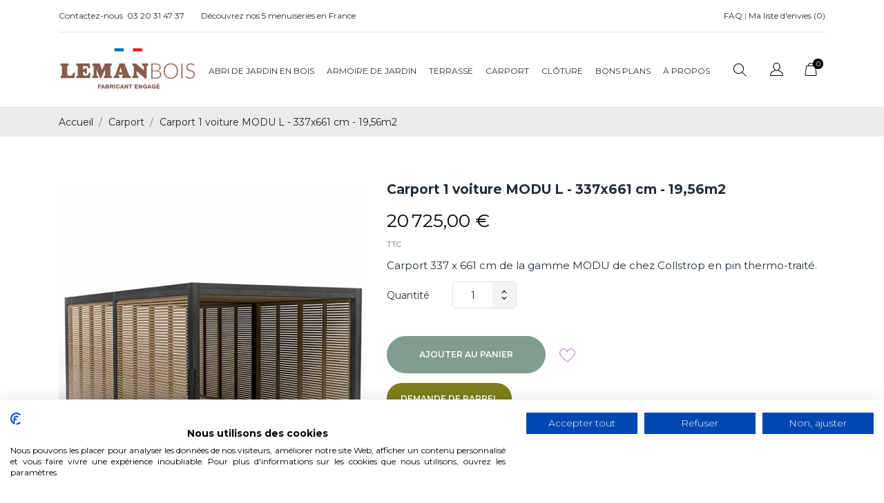

--- FILE ---
content_type: text/html; charset=utf-8
request_url: https://www.lemanbois.com/95-carport-1-voiture-independant-ferme-modu-l-337x661-cm-1956m2.html
body_size: 26348
content:
<!doctype html>
<html lang="fr">

  <head>
    
      
  <meta charset="utf-8">


  <meta http-equiv="x-ua-compatible" content="ie=edge">



 <link rel="canonical" href="https://www.lemanbois.com/95-carport-1-voiture-independant-ferme-modu-l-337x661-cm-1956m2.html">
 
  <title>Carport en bois 337x661 cm, 19,56m² - Leman Bois</title>
<script data-keepinline="true">
    var ajaxGetProductUrl = '//www.lemanbois.com/module/cdc_googletagmanager/async';

/* datalayer */
dataLayer = window.dataLayer || [];
    let cdcDatalayer = {"pageCategory":"product","event":"view_item","ecommerce":{"currency":"EUR","items":[{"item_name":"Carport 1 voiture MODU L - 337x661 cm - 19,56m2","item_id":"95","price":"20725","price_tax_exc":"17270.83","item_category":"Carport","quantity":1}]},"userLogged":0,"userId":"guest_941213","google_tag_params":{"ecomm_pagetype":"product","ecomm_prodid":"95","ecomm_totalvalue":20725,"ecomm_category":"Carport","ecomm_totalvalue_tax_exc":17270.83}};
    dataLayer.push(cdcDatalayer);

/* call to GTM Tag */
(function(w,d,s,l,i){w[l]=w[l]||[];w[l].push({'gtm.start':
new Date().getTime(),event:'gtm.js'});var f=d.getElementsByTagName(s)[0],
j=d.createElement(s),dl=l!='dataLayer'?'&l='+l:'';j.async=true;j.src=
'https://www.googletagmanager.com/gtm.js?id='+i+dl;f.parentNode.insertBefore(j,f);
})(window,document,'script','dataLayer','GTM-P2ZKMJ5');

/* async call to avoid cache system for dynamic data */
dataLayer.push({
  'event': 'datalayer_ready'
});
</script>
  <meta name="description" content="Votre fabricant Leman Bois vous propose ici son carport pour 1 voiture. Pin Sylvestre. 337x661 cm - 19,56m². Gamme MODU de Collstrop">
  <meta name="keywords" content="">
    


  <meta name="viewport" content="width=device-width, initial-scale=1">



  <link rel="icon" type="image/vnd.microsoft.icon" href="https://www.lemanbois.com/img/favicon.ico?1707815173">
  <link rel="shortcut icon" type="image/x-icon" href="https://www.lemanbois.com/img/favicon.ico?1707815173">



    <link rel="stylesheet" href="https://www.lemanbois.com/themes/ecco_bella/assets/css/theme.css" type="text/css" media="all">
  <link rel="stylesheet" href="https://www.lemanbois.com/themes/ecco_bella/assets/css/photoswipe.css" type="text/css" media="all">
  <link rel="stylesheet" href="https://www.lemanbois.com/themes/ecco_bella/assets/css/default-skin.css" type="text/css" media="all">
  <link rel="stylesheet" href="https://www.lemanbois.com/modules/blockreassurance/views/dist/front.css" type="text/css" media="all">
  <link rel="stylesheet" href="//fonts.googleapis.com/css?family=Montserrat:300,400,500,600,700,900&amp;amp;subset=latin-ext,vietnamese" type="text/css" media="all">
  <link rel="stylesheet" href="https://www.lemanbois.com/modules/alma/views/css/alma-product.css" type="text/css" media="all">
  <link rel="stylesheet" href="https://cdn.jsdelivr.net/npm/@alma/widgets@4.x.x/dist/widgets.min.css" type="text/css" media="all">
  <link rel="stylesheet" href="https://www.lemanbois.com/modules/relatedproducts//views/css/relatedproducts-list-a.css" type="text/css" media="all">
  <link rel="stylesheet" href="https://www.lemanbois.com/modules/relatedproducts//views/css/relatedproducts-thumbnails.css" type="text/css" media="all">
  <link rel="stylesheet" href="https://www.lemanbois.com/modules/relatedproducts//views/css/relatedproducts-global.css" type="text/css" media="all">
  <link rel="stylesheet" href="https://www.lemanbois.com/modules/relatedproducts//views/css/relatedproducts-column.css" type="text/css" media="all">
  <link rel="stylesheet" href="https://www.lemanbois.com/modules/relatedproducts//views/css/vendor/busy-load/app.min.css" type="text/css" media="all">
  <link rel="stylesheet" href="https://www.lemanbois.com/themes/ecco_bella/modules/an_productattributes/views/css/front.css" type="text/css" media="all">
  <link rel="stylesheet" href="https://www.lemanbois.com/themes/ecco_bella/modules/an_stickyaddtocart/views/css/front.css" type="text/css" media="all">
  <link rel="stylesheet" href="https://www.lemanbois.com/modules/an_stickyaddtocart/views/css/animate.css" type="text/css" media="all">
  <link rel="stylesheet" href="https://www.lemanbois.com/modules/seosaproductlabels/views/css/seosaproductlabels.css" type="text/css" media="all">
  <link rel="stylesheet" href="https://www.lemanbois.com/modules/payplug/views//css/front-v4.21.0.css" type="text/css" media="all">
  <link rel="stylesheet" href="https://www.lemanbois.com/modules/lpsgmybusiness//views/css/lpsgmybusiness.css" type="text/css" media="all">
  <link rel="stylesheet" href="https://www.lemanbois.com/modules/lpsgmybusiness//views/css/star-rating-svg.css" type="text/css" media="all">
  <link rel="stylesheet" href="https://www.lemanbois.com/js/jquery/ui/themes/base/minified/jquery-ui.min.css" type="text/css" media="all">
  <link rel="stylesheet" href="https://www.lemanbois.com/js/jquery/ui/themes/base/minified/jquery.ui.theme.min.css" type="text/css" media="all">
  <link rel="stylesheet" href="https://www.lemanbois.com/js/jquery/plugins/fancybox/jquery.fancybox.css" type="text/css" media="all">
  <link rel="stylesheet" href="https://www.lemanbois.com/themes/ecco_bella/modules/an_megamenu/views/css/front.css" type="text/css" media="all">
  <link rel="stylesheet" href="https://www.lemanbois.com/modules/an_brandslider/views/css/owl.carousel.min.css" type="text/css" media="all">
  <link rel="stylesheet" href="https://www.lemanbois.com/modules/an_brandslider/views/css/front.css" type="text/css" media="all">
  <link rel="stylesheet" href="https://www.lemanbois.com/modules/an_theme/views/css/61d3ac97b699bf75aa87bd1eae0fd9d1.css" type="text/css" media="all">
  <link rel="stylesheet" href="https://www.lemanbois.com/modules/anproductextratabs/views/css/front.css" type="text/css" media="all">
  <link rel="stylesheet" href="https://www.lemanbois.com/modules/anscrolltop/views/css/1247f4c2ee260d35f2489e2e0eb9125d.css" type="text/css" media="all">
  <link rel="stylesheet" href="https://www.lemanbois.com/themes/ecco_bella/modules/an_wishlist/views/css/front.css" type="text/css" media="all">
  <link rel="stylesheet" href="https://www.lemanbois.com/modules/an_wishlist/views/css/magnific-popup.css" type="text/css" media="all">
  <link rel="stylesheet" href="https://www.lemanbois.com/modules/callforprice/views/css/callforprice.css" type="text/css" media="all">
  <link rel="stylesheet" href="https://www.lemanbois.com/modules/callforprice/views/css/codemirror_custom.css" type="text/css" media="all">
  <link rel="stylesheet" href="https://www.lemanbois.com/modules/callforprice/views/css/fonts_style.css" type="text/css" media="all">
  <link rel="stylesheet" href="https://www.lemanbois.com/modules/anthemeblocks/views/templates/front/reassurance/css/reassurance.css" type="text/css" media="all">
  <link rel="stylesheet" href="https://www.lemanbois.com/modules/anthemeblocks/views/templates/front/paymentsmethod/css/paymentsmethod.css" type="text/css" media="all">
  <link rel="stylesheet" href="https://www.lemanbois.com/modules/anthemeblocks/views/templates/front/clientservice/css/clientservice.css" type="text/css" media="all">
  <link rel="stylesheet" href="https://www.lemanbois.com/modules/anthemeblocks/views/css/owl.carousel.min.css" type="text/css" media="all">
  <link rel="stylesheet" href="https://www.lemanbois.com/modules/anthemeblocks/views/templates/front/homeslider/css/homeslider.css" type="text/css" media="all">
  <link rel="stylesheet" href="https://www.lemanbois.com/modules/anthemeblocks/views/templates/front/advantagestype1/css/advantagestype1.css" type="text/css" media="all">
  <link rel="stylesheet" href="https://www.lemanbois.com/modules/anthemeblocks/views/templates/front/customtext/css/customtext.css" type="text/css" media="all">
  <link rel="stylesheet" href="https://www.lemanbois.com/modules/anthemeblocks/views/templates/front/staticblocks/css/staticblocks.css" type="text/css" media="all">
  <link rel="stylesheet" href="https://www.lemanbois.com/modules/anthemeblocks/views/css/front.css" type="text/css" media="all">
  <link rel="stylesheet" href="https://www.lemanbois.com/modules/an_theme/views/css/sidebarcart.css" type="text/css" media="all">
  <link rel="stylesheet" href="https://www.lemanbois.com/modules/an_theme/views/css/owl.carousel.min.css" type="text/css" media="all">
  <link rel="stylesheet" href="https://www.lemanbois.com/themes/ecco_bella/assets/css/custom.css" type="text/css" media="all">




  

  <script type="text/javascript">
        var CONFIG_BACK_COLOR = false;
        var CONFIG_FONT_COLOR = false;
        var CONFIG_SELECTED_BACK_COLOR = false;
        var CONFIG_SELECTED_FONT_COLOR = false;
        var PAYPLUG_DOMAIN = "https:\/\/secure.payplug.com";
        var is_sandbox_mode = false;
        var lineven_rlp = {"datas":{"refresh_mode":"AJAX","refresh_delay":"300","partners_reviews_module":false,"partners_reviews_module_grade_url":""},"id":"85","name":"relatedproducts","is_test_mode":0,"ajax":[],"urls":{"service_dispatcher_url":"https:\/\/www.lemanbois.com\/module\/relatedproducts\/servicedispatcher","service_dispatcher_ssl_url":"https:\/\/www.lemanbois.com\/module\/relatedproducts\/servicedispatcher","short_url":"modules\/relatedproducts\/","base_url":"\/modules\/relatedproducts\/","css_url":"\/modules\/relatedproducts\/views\/css\/","cart_url":"https:\/\/www.lemanbois.com\/panier?action=show","order_url":"https:\/\/www.lemanbois.com\/commande"}};
        var module_name = "payplug";
        var payplug_ajax_url = "https:\/\/www.lemanbois.com\/module\/payplug\/ajax";
        var prestashop = {"cart":{"products":[],"totals":{"total":{"type":"total","label":"Total","amount":0,"value":"0,00\u00a0\u20ac"},"total_including_tax":{"type":"total","label":"Total TTC","amount":0,"value":"0,00\u00a0\u20ac"},"total_excluding_tax":{"type":"total","label":"Total HT :","amount":0,"value":"0,00\u00a0\u20ac"}},"subtotals":{"products":{"type":"products","label":"Sous-total","amount":0,"value":"0,00\u00a0\u20ac"},"discounts":null,"shipping":{"type":"shipping","label":"Livraison","amount":0,"value":""},"tax":null},"products_count":0,"summary_string":"0 articles","vouchers":{"allowed":1,"added":[]},"discounts":[],"minimalPurchase":0,"minimalPurchaseRequired":""},"currency":{"name":"Euro","iso_code":"EUR","iso_code_num":"978","sign":"\u20ac"},"customer":{"lastname":null,"firstname":null,"email":null,"birthday":null,"newsletter":null,"newsletter_date_add":null,"optin":null,"website":null,"company":null,"siret":null,"ape":null,"is_logged":false,"gender":{"type":null,"name":null},"addresses":[]},"language":{"name":"Fran\u00e7ais (French)","iso_code":"fr","locale":"fr-FR","language_code":"fr","is_rtl":"0","date_format_lite":"d\/m\/Y","date_format_full":"d\/m\/Y H:i:s","id":1},"page":{"title":"","canonical":null,"meta":{"title":"Carport en bois 337x661 cm, 19,56m\u00b2 - Leman Bois","description":"Votre fabricant Leman Bois vous propose ici son carport pour 1 voiture. Pin Sylvestre. 337x661 cm - 19,56m\u00b2. Gamme MODU de Collstrop","keywords":"","robots":"index"},"page_name":"product","body_classes":{"lang-fr":true,"lang-rtl":false,"country-FR":true,"currency-EUR":true,"layout-full-width":true,"page-product":true,"tax-display-enabled":true,"product-id-95":true,"product-Carport 1 voiture MODU L - 337x661 cm - 19,56m2":true,"product-id-category-12":true,"product-id-manufacturer-0":true,"product-id-supplier-0":true,"product-available-for-order":true},"admin_notifications":[]},"shop":{"name":"Leman Bois","logo":"https:\/\/www.lemanbois.com\/img\/lemanbois-logo-1707815173.jpg","stores_icon":"https:\/\/www.lemanbois.com\/img\/logo_stores.png","favicon":"https:\/\/www.lemanbois.com\/img\/favicon.ico"},"urls":{"base_url":"https:\/\/www.lemanbois.com\/","current_url":"https:\/\/www.lemanbois.com\/95-carport-1-voiture-independant-ferme-modu-l-337x661-cm-1956m2.html","shop_domain_url":"https:\/\/www.lemanbois.com","img_ps_url":"https:\/\/www.lemanbois.com\/img\/","img_cat_url":"https:\/\/www.lemanbois.com\/img\/c\/","img_lang_url":"https:\/\/www.lemanbois.com\/img\/l\/","img_prod_url":"https:\/\/www.lemanbois.com\/img\/p\/","img_manu_url":"https:\/\/www.lemanbois.com\/img\/m\/","img_sup_url":"https:\/\/www.lemanbois.com\/img\/su\/","img_ship_url":"https:\/\/www.lemanbois.com\/img\/s\/","img_store_url":"https:\/\/www.lemanbois.com\/img\/st\/","img_col_url":"https:\/\/www.lemanbois.com\/img\/co\/","img_url":"https:\/\/www.lemanbois.com\/themes\/ecco_bella\/assets\/img\/","css_url":"https:\/\/www.lemanbois.com\/themes\/ecco_bella\/assets\/css\/","js_url":"https:\/\/www.lemanbois.com\/themes\/ecco_bella\/assets\/js\/","pic_url":"https:\/\/www.lemanbois.com\/upload\/","pages":{"address":"https:\/\/www.lemanbois.com\/adresse","addresses":"https:\/\/www.lemanbois.com\/adresses","authentication":"https:\/\/www.lemanbois.com\/connexion","cart":"https:\/\/www.lemanbois.com\/panier","category":"https:\/\/www.lemanbois.com\/index.php?controller=category","cms":"https:\/\/www.lemanbois.com\/index.php?controller=cms","contact":"https:\/\/www.lemanbois.com\/nous-contacter","discount":"https:\/\/www.lemanbois.com\/reduction","guest_tracking":"https:\/\/www.lemanbois.com\/suivi-commande-invite","history":"https:\/\/www.lemanbois.com\/historique-commandes","identity":"https:\/\/www.lemanbois.com\/identite","index":"https:\/\/www.lemanbois.com\/","my_account":"https:\/\/www.lemanbois.com\/mon-compte","order_confirmation":"https:\/\/www.lemanbois.com\/confirmation-commande","order_detail":"https:\/\/www.lemanbois.com\/index.php?controller=order-detail","order_follow":"https:\/\/www.lemanbois.com\/suivi-commande","order":"https:\/\/www.lemanbois.com\/commande","order_return":"https:\/\/www.lemanbois.com\/index.php?controller=order-return","order_slip":"https:\/\/www.lemanbois.com\/avoirs","pagenotfound":"https:\/\/www.lemanbois.com\/page-introuvable","password":"https:\/\/www.lemanbois.com\/recuperation-mot-de-passe","pdf_invoice":"https:\/\/www.lemanbois.com\/index.php?controller=pdf-invoice","pdf_order_return":"https:\/\/www.lemanbois.com\/index.php?controller=pdf-order-return","pdf_order_slip":"https:\/\/www.lemanbois.com\/index.php?controller=pdf-order-slip","prices_drop":"https:\/\/www.lemanbois.com\/promotions","product":"https:\/\/www.lemanbois.com\/index.php?controller=product","search":"https:\/\/www.lemanbois.com\/recherche","sitemap":"https:\/\/www.lemanbois.com\/plan-site","stores":"https:\/\/www.lemanbois.com\/magasins","supplier":"https:\/\/www.lemanbois.com\/fournisseur","register":"https:\/\/www.lemanbois.com\/connexion?create_account=1","order_login":"https:\/\/www.lemanbois.com\/commande?login=1"},"alternative_langs":[],"theme_assets":"\/themes\/ecco_bella\/assets\/","actions":{"logout":"https:\/\/www.lemanbois.com\/?mylogout="},"no_picture_image":{"bySize":{"slider_photo":{"url":"https:\/\/www.lemanbois.com\/img\/p\/fr-default-slider_photo.jpg","width":95,"height":126},"small_default":{"url":"https:\/\/www.lemanbois.com\/img\/p\/fr-default-small_default.jpg","width":130,"height":130},"menu_default":{"url":"https:\/\/www.lemanbois.com\/img\/p\/fr-default-menu_default.jpg","width":135,"height":180},"cart_default":{"url":"https:\/\/www.lemanbois.com\/img\/p\/fr-default-cart_default.jpg","width":160,"height":160},"catalog_medium":{"url":"https:\/\/www.lemanbois.com\/img\/p\/fr-default-catalog_medium.jpg","width":340,"height":340},"catalog_small":{"url":"https:\/\/www.lemanbois.com\/img\/p\/fr-default-catalog_small.jpg","width":340,"height":340},"home_default":{"url":"https:\/\/www.lemanbois.com\/img\/p\/fr-default-home_default.jpg","width":340,"height":340},"catalog_large":{"url":"https:\/\/www.lemanbois.com\/img\/p\/fr-default-catalog_large.jpg","width":398,"height":398},"medium_default":{"url":"https:\/\/www.lemanbois.com\/img\/p\/fr-default-medium_default.jpg","width":452,"height":452},"large_default":{"url":"https:\/\/www.lemanbois.com\/img\/p\/fr-default-large_default.jpg","width":800,"height":800}},"small":{"url":"https:\/\/www.lemanbois.com\/img\/p\/fr-default-slider_photo.jpg","width":95,"height":126},"medium":{"url":"https:\/\/www.lemanbois.com\/img\/p\/fr-default-catalog_small.jpg","width":340,"height":340},"large":{"url":"https:\/\/www.lemanbois.com\/img\/p\/fr-default-large_default.jpg","width":800,"height":800},"legend":""}},"configuration":{"display_taxes_label":true,"display_prices_tax_incl":true,"is_catalog":false,"show_prices":true,"opt_in":{"partner":false},"quantity_discount":{"type":"discount","label":"Remise sur prix unitaire"},"voucher_enabled":1,"return_enabled":0},"field_required":[],"breadcrumb":{"links":[{"title":"Accueil","url":"https:\/\/www.lemanbois.com\/"},{"title":"Carport","url":"https:\/\/www.lemanbois.com\/12-carport"},{"title":"Carport 1 voiture MODU L - 337x661 cm - 19,56m2","url":"https:\/\/www.lemanbois.com\/95-carport-1-voiture-independant-ferme-modu-l-337x661-cm-1956m2.html"}],"count":3},"link":{"protocol_link":"https:\/\/","protocol_content":"https:\/\/"},"time":1768596977,"static_token":"f3cea0b08dffcd259714239f8b60a277","token":"c680f93ad96ec464c2da35c5d08684a4","debug":false};
        var psemailsubscription_subscription = "https:\/\/www.lemanbois.com\/module\/ps_emailsubscription\/subscription";
        var psr_icon_color = "#F19D76";
        var tab_type = "tabs";
      </script>



  <script>
	var an_productattributes = {
		controller: "https://www.lemanbois.com/module/an_productattributes/ajax",
		config: JSON.parse('{\"type_view\":\"None\",\"display_add_to_cart\":\"0\",\"display_quantity\":\"1\",\"display_labels\":\"0\",\"product_miniature\":\".js-product-miniature\",\"thumbnail_container\":\".thumbnail-container\",\"price\":\".price\",\"regular_price\":\".regular-price\",\"product_price_and_shipping\":\".product-price-and-shipping\",\"separator\":\" \\/ \",\"background_sold_out\":\"#ffc427\",\"color_sold_out\":\"#ffffff\",\"background_sale\":\"#e53d60\",\"color_sale\":\"#ffffff\",\"display_prices\":\"1\"}'),
	}
</script><script>
	var an_stickyaddtocart = {
		controller: "https://www.lemanbois.com/module/an_stickyaddtocart/ajax",
	}
</script>    <style>
        .seosa_label_hint_1 {
            display: none;
            position: absolute;
            background: #000000;
            color: white;
            border-radius: 3px;
                            top: 80px;
                        z-index: 1000;
            opacity: 1;
            width: 150px;
            padding: 5px;
        }
        .seosa_label_hint_1:after {
            border-bottom: solid transparent 7px;
            border-top: solid transparent 7px;
                  top: 10%;
            content: " ";
            height: 0;
                    position: absolute;
            width: 0;
        }
    </style>
    <style>
        .seosa_label_hint_2 {
            display: none;
            position: absolute;
            background: #000000;
            color: white;
            border-radius: 3px;
                            top: 80px;
                        z-index: 1000;
            opacity: 1;
            width: 150px;
            padding: 5px;
        }
        .seosa_label_hint_2:after {
            border-bottom: solid transparent 7px;
            border-top: solid transparent 7px;
                  top: 10%;
            content: " ";
            height: 0;
                    position: absolute;
            width: 0;
        }
    </style>
    <style>
        .seosa_label_hint_3 {
            display: none;
            position: absolute;
            background: #000000;
            color: white;
            border-radius: 3px;
                            top: 80px;
                        z-index: 1000;
            opacity: 1;
            width: 150px;
            padding: 5px;
        }
        .seosa_label_hint_3:after {
            border-bottom: solid transparent 7px;
            border-top: solid transparent 7px;
                  top: 10%;
            content: " ";
            height: 0;
                    position: absolute;
            width: 0;
        }
    </style>
    <style>
        .seosa_label_hint_4 {
            display: none;
            position: absolute;
            background: #000000;
            color: white;
            border-radius: 3px;
                            top: 80px;
                        z-index: 1000;
            opacity: 1;
            width: 150px;
            padding: 5px;
        }
        .seosa_label_hint_4:after {
            border-bottom: solid transparent 7px;
            border-top: solid transparent 7px;
                  top: 10%;
            content: " ";
            height: 0;
                    position: absolute;
            width: 0;
        }
    </style>
    <style>
        .seosa_label_hint_5 {
            display: none;
            position: absolute;
            background: #000000;
            color: white;
            border-radius: 3px;
                            top: 80px;
                        z-index: 1000;
            opacity: 1;
            width: 150px;
            padding: 5px;
        }
        .seosa_label_hint_5:after {
            border-bottom: solid transparent 7px;
            border-top: solid transparent 7px;
                  top: 10%;
            content: " ";
            height: 0;
                    position: absolute;
            width: 0;
        }
    </style>
    <style>
        .seosa_label_hint_6 {
            display: none;
            position: absolute;
            background: #000000;
            color: white;
            border-radius: 3px;
                            top: 80px;
                        z-index: 1000;
            opacity: 1;
            width: 150px;
            padding: 5px;
        }
        .seosa_label_hint_6:after {
            border-bottom: solid transparent 7px;
            border-top: solid transparent 7px;
                  top: 10%;
            content: " ";
            height: 0;
                    position: absolute;
            width: 0;
        }
    </style>
    <style>
        .seosa_label_hint_7 {
            display: none;
            position: absolute;
            background: #000000;
            color: white;
            border-radius: 3px;
                            top: 80px;
                        z-index: 1000;
            opacity: 1;
            width: 150px;
            padding: 5px;
        }
        .seosa_label_hint_7:after {
            border-bottom: solid transparent 7px;
            border-top: solid transparent 7px;
                  top: 10%;
            content: " ";
            height: 0;
                    position: absolute;
            width: 0;
        }
    </style>
    <style>
        .seosa_label_hint_8 {
            display: none;
            position: absolute;
            background: #000000;
            color: white;
            border-radius: 3px;
                            top: 80px;
                        z-index: 1000;
            opacity: 1;
            width: 150px;
            padding: 5px;
        }
        .seosa_label_hint_8:after {
            border-bottom: solid transparent 7px;
            border-top: solid transparent 7px;
                  top: 10%;
            content: " ";
            height: 0;
                    position: absolute;
            width: 0;
        }
    </style>
    <style>
        .seosa_label_hint_9 {
            display: none;
            position: absolute;
            background: #000000;
            color: white;
            border-radius: 3px;
                            top: 80px;
                        z-index: 1000;
            opacity: 1;
            width: 150px;
            padding: 5px;
        }
        .seosa_label_hint_9:after {
            border-bottom: solid transparent 7px;
            border-top: solid transparent 7px;
                  top: 10%;
            content: " ";
            height: 0;
                    position: absolute;
            width: 0;
        }
    </style>
    <style>
        .seosa_label_hint_10 {
            display: none;
            position: absolute;
            background: #000000;
            color: white;
            border-radius: 3px;
                            top: 80px;
                        z-index: 1000;
            opacity: 1;
            width: 150px;
            padding: 5px;
        }
        .seosa_label_hint_10:after {
            border-bottom: solid transparent 7px;
            border-top: solid transparent 7px;
                  top: 10%;
            content: " ";
            height: 0;
                    position: absolute;
            width: 0;
        }
    </style>
    <style>
        .seosa_label_hint_11 {
            display: none;
            position: absolute;
            background: #000000;
            color: white;
            border-radius: 3px;
                            top: 80px;
                        z-index: 1000;
            opacity: 1;
            width: 150px;
            padding: 5px;
        }
        .seosa_label_hint_11:after {
            border-bottom: solid transparent 7px;
            border-top: solid transparent 7px;
                  top: 10%;
            content: " ";
            height: 0;
                    position: absolute;
            width: 0;
        }
    </style>
    <style>
        .seosa_label_hint_12 {
            display: none;
            position: absolute;
            background: #000000;
            color: white;
            border-radius: 3px;
                            top: 80px;
                        z-index: 1000;
            opacity: 1;
            width: 150px;
            padding: 5px;
        }
        .seosa_label_hint_12:after {
            border-bottom: solid transparent 7px;
            border-top: solid transparent 7px;
                  top: 10%;
            content: " ";
            height: 0;
                    position: absolute;
            width: 0;
        }
    </style>
    <style>
        .seosa_label_hint_13 {
            display: none;
            position: absolute;
            background: #000000;
            color: white;
            border-radius: 3px;
                            top: 80px;
                        z-index: 1000;
            opacity: 1;
            width: 150px;
            padding: 5px;
        }
        .seosa_label_hint_13:after {
            border-bottom: solid transparent 7px;
            border-top: solid transparent 7px;
                  top: 10%;
            content: " ";
            height: 0;
                    position: absolute;
            width: 0;
        }
    </style>
    <style>
        .seosa_label_hint_14 {
            display: none;
            position: absolute;
            background: #000000;
            color: white;
            border-radius: 3px;
                            top: 80px;
                        z-index: 1000;
            opacity: 1;
            width: 150px;
            padding: 5px;
        }
        .seosa_label_hint_14:after {
            border-bottom: solid transparent 7px;
            border-top: solid transparent 7px;
                  top: 10%;
            content: " ";
            height: 0;
                    position: absolute;
            width: 0;
        }
    </style>
    <style>
        .seosa_label_hint_15 {
            display: none;
            position: absolute;
            background: #000000;
            color: white;
            border-radius: 3px;
                            top: 80px;
                        z-index: 1000;
            opacity: 1;
            width: 150px;
            padding: 5px;
        }
        .seosa_label_hint_15:after {
            border-bottom: solid transparent 7px;
            border-top: solid transparent 7px;
                  top: 10%;
            content: " ";
            height: 0;
                    position: absolute;
            width: 0;
        }
    </style>
    <style>
        .seosa_label_hint_16 {
            display: none;
            position: absolute;
            background: #000000;
            color: white;
            border-radius: 3px;
                            top: 80px;
                        z-index: 1000;
            opacity: 1;
            width: 150px;
            padding: 5px;
        }
        .seosa_label_hint_16:after {
            border-bottom: solid transparent 7px;
            border-top: solid transparent 7px;
                  top: 10%;
            content: " ";
            height: 0;
                    position: absolute;
            width: 0;
        }
    </style>
    <style>
        .seosa_label_hint_17 {
            display: none;
            position: absolute;
            background: #000000;
            color: white;
            border-radius: 3px;
                            top: 80px;
                        z-index: 1000;
            opacity: 1;
            width: 150px;
            padding: 5px;
        }
        .seosa_label_hint_17:after {
            border-bottom: solid transparent 7px;
            border-top: solid transparent 7px;
                  top: 10%;
            content: " ";
            height: 0;
                    position: absolute;
            width: 0;
        }
    </style>
    <style>
        .seosa_label_hint_18 {
            display: none;
            position: absolute;
            background: #000000;
            color: white;
            border-radius: 3px;
                            top: 80px;
                        z-index: 1000;
            opacity: 1;
            width: 150px;
            padding: 5px;
        }
        .seosa_label_hint_18:after {
            border-bottom: solid transparent 7px;
            border-top: solid transparent 7px;
                  top: 10%;
            content: " ";
            height: 0;
                    position: absolute;
            width: 0;
        }
    </style>
    <style>
        .seosa_label_hint_19 {
            display: none;
            position: absolute;
            background: #000000;
            color: white;
            border-radius: 3px;
                            top: 0;
                          left: -10px;
                margin-left: -150px;
                                z-index: 1000;
            opacity: 1;
            width: 150px;
            padding: 5px;
        }
        .seosa_label_hint_19:after {
            border-bottom: solid transparent 7px;
            border-top: solid transparent 7px;
                    border-left: solid #000000 10px;
                    top: 10%;
            content: " ";
            height: 0;
                    left: 100%;
                      position: absolute;
            width: 0;
        }
    </style>
    <style>
        .seosa_label_hint_20 {
            display: none;
            position: absolute;
            background: #000000;
            color: white;
            border-radius: 3px;
                            top: 0;
                          left: -10px;
                margin-left: -150px;
                                z-index: 1000;
            opacity: 1;
            width: 150px;
            padding: 5px;
        }
        .seosa_label_hint_20:after {
            border-bottom: solid transparent 7px;
            border-top: solid transparent 7px;
                    border-left: solid #000000 10px;
                    top: 10%;
            content: " ";
            height: 0;
                    left: 100%;
                      position: absolute;
            width: 0;
        }
    </style>
    <style>
        .seosa_label_hint_21 {
            display: none;
            position: absolute;
            background: #000000;
            color: white;
            border-radius: 3px;
                            top: 0;
                          left: -10px;
                margin-left: -150px;
                                z-index: 1000;
            opacity: 1;
            width: 150px;
            padding: 5px;
        }
        .seosa_label_hint_21:after {
            border-bottom: solid transparent 7px;
            border-top: solid transparent 7px;
                    border-left: solid #000000 10px;
                    top: 10%;
            content: " ";
            height: 0;
                    left: 100%;
                      position: absolute;
            width: 0;
        }
    </style>
    



    
 <meta property="og:type" content="product">
 <meta property="og:url" content="https://www.lemanbois.com/95-carport-1-voiture-independant-ferme-modu-l-337x661-cm-1956m2.html">
 <meta property="og:title" content="Carport en bois 337x661 cm, 19,56m² - Leman Bois">
 <meta property="og:site_name" content="Leman Bois">
 <meta property="og:description" content="Votre fabricant Leman Bois vous propose ici son carport pour 1 voiture. Pin Sylvestre. 337x661 cm - 19,56m². Gamme MODU de Collstrop">
 <meta property="og:image" content="https://www.lemanbois.com/461-large_default/carport-1-voiture-independant-ferme-modu-l-337x661-cm-1956m2.jpg">
 <meta property="product:pretax_price:amount" content="17270.833333">
 <meta property="product:pretax_price:currency" content="EUR">
 <meta property="product:price:amount" content="20725">
 <meta property="product:price:currency" content="EUR">
  
  </head>

  <body id="product" class=" lang-fr country-fr currency-eur layout-full-width page-product tax-display-enabled product-id-95 product-carport-1-voiture-modu-l-337x661-cm-19-56m2 product-id-category-12 product-id-manufacturer-0 product-id-supplier-0 product-available-for-order  mCustomScrollbar"   >

    
      <!-- Google Tag Manager (noscript) -->
<noscript><iframe src="https://www.googletagmanager.com/ns.html?id=GTM-P2ZKMJ5"
height="0" width="0" style="display:none;visibility:hidden"></iframe></noscript>
<!-- End Google Tag Manager (noscript) -->

    

    <main>
      
              

      <header id="header">
        
           
    
   
     <div class="header-banner">
       
     </div>
   
 
 
   
     <nav class="header-nav tablet-h" >
       <div class="container">
           <div>
             <div class="hidden-md-down header-nav-inside">
               <div class="col-md-6 col-xs-12 left-nav">
                 <div id="_desktop_contact_link">
  <div id="contact-link">
    <a href="https://www.lemanbois.com/nous-contacter">Contactez-nous</a>
            <a class="nav-phone" href="tel:03 20 31 47 37">03 20 31 47 37</a>
    </div>
</div>
<div id="_desktop_clientservice">
    <div class="clientservice_sg-cover"></div>
    <div class="mobile_item_wrapper">
        <span>Découvrez nos 5 menuiseries en France</span>
        <span class="mobile-toggler">
        <svg
        xmlns="http://www.w3.org/2000/svg"
        xmlns:xlink="http://www.w3.org/1999/xlink"
        width="4px" height="7px">
        <path fill-rule="evenodd"  fill="rgb(0, 0, 0)"
            d="M3.930,3.339 L0.728,0.070 C0.683,0.023 0.630,-0.000 0.570,-0.000 C0.511,-0.000 0.458,0.023 0.412,0.070 L0.069,0.421 C0.023,0.468 -0.000,0.521 -0.000,0.582 C-0.000,0.643 0.023,0.697 0.069,0.743 L2.769,3.500 L0.069,6.256 C0.023,6.303 -0.000,6.357 -0.000,6.418 C-0.000,6.479 0.023,6.532 0.069,6.579 L0.412,6.930 C0.458,6.977 0.511,7.000 0.570,7.000 C0.630,7.000 0.683,6.976 0.728,6.930 L3.930,3.661 C3.976,3.615 3.999,3.561 3.999,3.500 C3.999,3.439 3.976,3.385 3.930,3.339 Z"/>
        </svg>
        </span>
    </div>
    <div class="adropdown-mobile clientservice_sg-modal">
        <div class="an_clientservice">
            <i class="material-icons clientservice_sg-btn-close">clear</i>
            <h3 class="clientservice-title">Découvrez nos 5 menuiseries en France</h3>
            <div class="clientservice-item">
<h4><img src="https://www.lemanbois.com/img/cms/Service Client/telephone-leman-bois.jpeg" alt="pictogramme téléphone Leman Bois" width="35" height="35" /> Téléphone:</h4>
<p>Lundi - Samedi :</p>
<p>9h00 - 12h00</p>
<p>14h00 - 18h30</p>
<div class="client-separator"></div>
<p><a href="tel:0320314737">03 20 31 47 37</a></p>
<a href="/nous-contacter">contact@lemanbois.com</a>
<div class="client-separator"></div>
</div>
<div class="clientservice-item">
<h4><img src="https://www.lemanbois.com/img/cms/Service Client/icon-magasin-leman-bois.png" alt="pictogramme localisation Leman Bois" width="35" height="35" /> Menuiseries:</h4>
<p>Retrouvez les <a href="/content/21-nos-menuiseries-leman-bois
">5 menuiseries Leman Bois</a></p>
</div>
<div class="clientservice-item">
<h4><img src="https://www.lemanbois.com/img/cms/Service Client/livraison-leman-bois.jpeg" alt="pictogramme camion Leman Bois" width="35" height="35" /> Livraison:</h4>
<p>Livraison toute France grâce à notre transporteur spécialisé</p>
</div>
<div class="clientservice-item">
<h4><img src="https://www.lemanbois.com/img/cms/Service Client/paiement-securise-leman-bois.jpeg" width="30" height="30" alt="pictogramme cadenas Leman Bois" /> Paiement Sécurisé:</h4>
<p>Paiement sécurisé par Carte bancaire, Chèque, Virement.</p>
</div>
        </div>
    </div>
    <div class="clientservice_open-modal-btn">
        <span>Découvrez nos 5 menuiseries en France</span>
    </div>
</div>



               </div>
               <div class="col-md-6 right-nav">
                   <div  class="an_wishlist-nav-link" id="_desktop_an_wishlist-nav" style="margin-left: 24px"><a href="/content/42-faq" title="FAQ">FAQ</a> | 
	<a href="https://www.lemanbois.com/module/an_wishlist/list" title="Ma liste d'envies">
		  Ma liste d'envies (<span class="js-an_wishlist-nav-count">0</span>)	</a>
</div>


               </div>
             </div>
             <div class="hidden-lg-up text-sm-center mobile">
               <div class="float-xs-left" id="menu-icon">
                  <svg id="Layer_1" data-name="Layer 1" xmlns="http://www.w3.org/2000/svg" viewBox="0 0 25 13"><title>burger</title><path d="M.78,1.62H24.22A.79.79,0,0,0,25,.81.79.79,0,0,0,24.22,0H.78A.79.79,0,0,0,0,.81.79.79,0,0,0,.78,1.62ZM24.22,5.69H.78a.81.81,0,0,0,0,1.62H24.22a.81.81,0,0,0,0-1.62Zm0,5.69H8.59a.81.81,0,0,0,0,1.62H24.22a.81.81,0,0,0,0-1.62Z" transform="translate(0 0)"/></svg>
               </div>
               <div class="float-xs-right" id="_mobile_cart"></div>
               <div class="top-logo" id="_mobile_logo"></div>
               <div class="clearfix"></div>
             </div>
           </div>
       </div>
     </nav>
   
 
   
     <div class="header-top tablet-h" data-mobilemenu='992'>
       <div class="container">
         <div class="header-top-wrapper">
         <div class="hidden-md-down vertical-center" id="_desktop_logo">
    <a href="https://www.lemanbois.com/">
					<img class="logo img-responsive" src="https://www.lemanbois.com/img/lemanbois-logo-1707815173.jpg" width="auto" height="auto" alt="Leman Bois">
			</a>
</div>

           <div class="header-center position-static">
            <div class="vertical-center header-top-nav">
              <div class="amega-menu hidden-md-down">
<div id="amegamenu" class="">
  <div class="fixed-menu-container">
  
  <ul class="anav-top">
    <li class="amenu-item mm-1 plex">
    <a href="/10-abri-de-jardin" class="amenu-link">      Abri de jardin en bois
          </a>
        <span class="mobile-toggle-plus"><i class="caret-down-icon"></i></span>
    <div class="adropdown adropdown-5" >
      
      <div class="dropdown-bgimage" ></div>
      
           
            <div class="dropdown-content acontent-1 dd-5">
				<p class="h5 category-title">Nos abris de jardin</p>
		        
                    <div class="html-item typo">
           
          <div class="dropdown-bgimage" ></div>
            <ul>
<li><a href="https://www.lemanbois.com/10-abri-de-jardin" title="Consultez notre catalogue complet d'abris de jardin en bois"><strong>Voir tous les abris de jardin</strong></a></li>
<li><a href="/18-abri-de-jardin-toit-plat" title="Découvrez nos modèles d'abris de jardin à toit plat, parfaits pour un style contemporain">Abri de jardin toit plat</a></li>
<li><a href="/20-abri-de-jardin-1-pente" title="Parcourez notre sélection d'abris monopente, pratiques et faciles à adosser">Abri de jardin 1 pente</a></li>
<li><a href="/19-abri-de-jardin-2-pentes" title="Explorez nos abris traditionnels à double pente, style chalet de montagne">Abri de jardin 2 pentes</a></li>
<li><a href="https://www.lemanbois.com/70-abri-de-jardin-en-bois-5m2" title="Trouvez l'abri de jardin de 5m² idéal, souvent sans permis de construire">Abri de jardin 5m²</a></li>
<li><a href="/61-studio-de-jardin" title="Transformez votre extérieur avec un studio de jardin habitable en bois">Studio de jardin</a></li>
<li><a href="/21-abri-buches" title="Protégez votre bois de chauffage avec nos abris-bûches robustes et ventilés">Abri-bûches</a></li>
<li><a href="/23-abri-poubelles" title="Cachez vos poubelles avec une solution esthétique et durable en bois">Abri poubelles</a></li>
<li><a href="https://www.lemanbois.com/content/31-nos-realisations" title="Inspirez-vous en découvrant les photos des projets de nos clients"><b>Nos réalisations</b></a></li>
</ul>
          </div>
                        </div>
                 
            <div class="dropdown-content acontent-2 dd-7">
				<p class="h5 category-title">Nos guides d&#039;achat</p>
		        
                    <div class="html-item typo">
           
          <div class="dropdown-bgimage" ></div>
            <ul>
<li><a href="/content/9-comment-choisir-son-abri-de-jardin">Comment choisir son abri de jardin?</a></li>
<li><a href="https://www.lemanbois.com/content/26-quelle-autorisation-faut-il-pour-un-abri-de-jardin" title="autorisation abri de jardin">Quelle autorisation faut-il pour un abri de jardin ?</a></li>
<li><a href="https://www.lemanbois.com/content/35-comment-monter-un-abri-de-jardin" title="monter un abri de jardin">Comment monter un abri de jardin ?</a></li>
<li><a href="https://www.lemanbois.com/content/54-comment-reparer-abri-jardin-bois" title="réparer un abri de jardin en bois">Comment réparer un abri de jardin en bois ?</a></li>
<li><a href="https://www.lemanbois.com/content/48-sur-quoi-poser-abri-de-jardin-en-bois" title="fondation abri de jardin en bois">Sur quoi poser un abri de jardin en bois ?</a></li>
<li><a href="https://www.lemanbois.com/content/37-reglementation-abri-buches-tout-savoir" title="réglementation abri bûche">Réglementation abri bûches : tout savoir</a></li>
<li><a href="https://www.lemanbois.com/content/25-choisir-abri-bois-chauffage">Comment choisir son abri pour bois de chauffage ?</a></li>
</ul>
<div id="mciapp-exclusion-container"></div>
          </div>
                        </div>
                 
            <div class="dropdown-content acontent-2 dd-6">
		        
                    <div class="html-item typo">
           
          <div class="dropdown-bgimage" ></div>
            <p><a href="https://www.leman-th.com/concevez-votre-abri-de-jardin?utm_source=lemanbois&utm_medium=menu"><img src="https://www.lemanbois.com/img/cms/Menu/bloc-configurateur-abri-leman.gif" alt="abris de jardin configurateur Leman Bois" width="899" height="600" /></a></p>
          </div>
                        </div>
                </div>
      </li>
    <li class="amenu-item mm-10 ">
    <a href="/24-armoire-de-jardin-en-bois" class="amenu-link">      Armoire de jardin
          </a>
      </li>
    <li class="amenu-item mm-2 plex">
    <a href="/11-terrasse-en-bois" class="amenu-link">      Terrasse
          </a>
        <span class="mobile-toggle-plus"><i class="caret-down-icon"></i></span>
    <div class="adropdown adropdown-5" >
      
      <div class="dropdown-bgimage" ></div>
      
           
            <div class="dropdown-content acontent-2 dd-13">
				<p class="h5 category-title">Nos guides d&#039;achat</p>
		        
                    <div class="html-item typo">
           
          <div class="dropdown-bgimage" ></div>
            <ul>
<li><a href="https://www.lemanbois.com/content/10-quel-bois-choisir-pour-sa-terrasse">Quel bois choisir pour sa terrasse ?</a></li>
<li><a href="https://www.lemanbois.com/content/33-comment-poser-sa-terrasse-en-bois" title="comment poser sa terrasse en bois">Comment poser sa terrasse en bois ?</a></li>
<li><a href="https://www.lemanbois.com/content/34-comment-nettoyer-une-terrasse-en-bois" title="traitement terrasse bois">Comment nettoyer une terrasse en bois ?</a></li>
<li><b><a href="https://www.lemanbois.com/content/31-nos-realisations">Nos réalisations</a></b></li>
</ul>
          </div>
                        </div>
                 
            <div class="dropdown-content acontent-3 dd-17">
				<p class="h5 category-title">Ne ratez pas nos terrasses</p>
		        
                    <div class="html-item typo">
           
          <div class="dropdown-bgimage" ></div>
            <p style="text-align: right;"><a href="/11-terrasse-en-bois"> <img src="https://www.lemanbois.com/img/cms/slider-TERRASSE.jpg" title="terrasse bois" alt="terrasse en bois" /> </a></p>
          </div>
                        </div>
                </div>
      </li>
    <li class="amenu-item mm-3 plex">
    <a href="/12-carport" class="amenu-link">      Carport
          </a>
        <span class="mobile-toggle-plus"><i class="caret-down-icon"></i></span>
    <div class="adropdown adropdown-5" >
      
      <div class="dropdown-bgimage" ></div>
      
           
            <div class="dropdown-content acontent-1 dd-1">
				<p class="h5 category-title">Nos carports</p>
		        
                    <div class="html-item typo">
           
          <div class="dropdown-bgimage" ></div>
            <ul>
<li><a href="/25-carport-ouvert">Carport ouvert</a></li>
<li><a href="/26-carport-ferme">Carport fermé</a></li>
<li><a href="/27-carport-adosse">Carport adossé</a></li>
<li><a href="/28-carport-independant">Carport indépendant</a></li>
</ul>
          </div>
                        </div>
                 
            <div class="dropdown-content acontent-1 dd-18">
				<p class="h5 category-title">Nos pergolas</p>
		        
                    <div class="html-item typo">
           
          <div class="dropdown-bgimage" ></div>
            <ul>
<li><a href="https://www.lemanbois.com/63-pergola-en-bois-sur-mesure" title="pergola en bois sur mesure">Pergola en bois sur-mesure</a></li>
</ul>
          </div>
                        </div>
                 
            <div class="dropdown-content acontent-2 dd-16">
				<p class="h5 category-title">Nos guides d&#039;achat</p>
		        
                    <div class="html-item typo">
           
          <div class="dropdown-bgimage" ></div>
            <ul>
<li><a href="/content/22-faut-il-une-autorisation-pour-son-carport">Faut-il une autorisation pour son carport ?</a></li>
<li><a href="/content/36-comment-choisir-un-carport" title="comment choisir un carport">Comment choisir un carport ?</a></li>
<li><a href="https://www.lemanbois.com/content/45-taxe-amenagement-fonciere-carport-ouvert" title="taxe aménagement carport ouvert">Taxe d'aménagement et foncière d'un carport ouvert</a></li>
<li><a href="https://www.lemanbois.com/content/53-quelles-dimensions-choisir-pour-son-carport-en-bois" title="dimensions carport">Quelle dimension pour un carport en bois ?</a></li>
</ul>
          </div>
                        </div>
                </div>
      </li>
    <li class="amenu-item mm-4 plex">
    <a href="/13-cloture" class="amenu-link">      Clôture
          </a>
        <span class="mobile-toggle-plus"><i class="caret-down-icon"></i></span>
    <div class="adropdown adropdown-5" >
      
      <div class="dropdown-bgimage" ></div>
      
           
            <div class="dropdown-content acontent-1 dd-8">
				<p class="h5 category-title">Nos clôtures</p>
		        
                    <div class="html-item typo">
           
          <div class="dropdown-bgimage" ></div>
            <ul>
<li><a href="/29-cloture-occultante">Clôture occultante</a></li>
<li><a href="/30-cloture-ajouree">Clôture ajourée</a></li>
<li><a href="/31-cloture-basse">Clôture basse</a></li>
<li><a href="/32-cloture-champetre">Clôture champêtre</a></li>
<li><a href="/33-ganivelles">Ganivelles </a></li>
</ul>
          </div>
                        </div>
                 
            <div class="dropdown-content acontent-2 dd-19">
				<p class="h5 category-title">Nos guides d&#039;achat</p>
		        
                    <div class="html-item typo">
           
          <div class="dropdown-bgimage" ></div>
            <ul>
<li><a href="/content/23-comment-installer-sa-cloture-en-bois">Comment poser une clôture en bois?</a></li>
<li><a href="https://www.lemanbois.com/content/28-quel-bois-pour-cloture-choisir" title="bois pour cloture">Quel bois pour clôture choisir ?</a></li>
<li><a href="https://www.lemanbois.com/content/32-declaration-prealable-cloture" title="déclaration préalable cloture">Faut-il une déclaration préalable pour une clôture ?</a></li>
</ul>
          </div>
                        </div>
                 
            <div class="dropdown-content acontent-2 dd-9">
				<p class="h5 category-title">Nos portes et portails</p>
		        
                    <div class="html-item typo">
           
          <div class="dropdown-bgimage" ></div>
            <ul>
<li><a href="/38-porte-de-jardin">Porte de jardin</a></li>
<li><a href="/37-portillon">Portillon</a></li>
<li><a href="/34-portail-battant">Portail battant</a></li>
<li><a href="/35-portail-automatique">Portail automatique</a></li>
<li><a href="/36-portail-coulissant">Portail coulissant</a></li>
</ul>
<div id="mciapp-exclusion-container"></div>
          </div>
                        </div>
                </div>
      </li>
    <li class="amenu-item mm-7 ">
    <a href="/62-bons-plans" class="amenu-link">      Bons plans
          </a>
      </li>
    <li class="amenu-item mm-11 plex">
    <span class="amenu-link">      À propos
          </span>
        <span class="mobile-toggle-plus"><i class="caret-down-icon"></i></span>
    <div class="adropdown adropdown-5" >
      
      <div class="dropdown-bgimage" ></div>
      
           
            <div class="dropdown-content acontent-5 dd-23">
				<p class="h5 category-title">L&#039;univers Lemanbois</p>
		        
                    <div class="html-item typo">
           
          <div class="dropdown-bgimage" ></div>
            <ul>
<li><a href="https://www.lemanbois.com/content/4-a-propos" title="Découvrez Leman Bois : artisan créateur d'aménagements extérieurs depuis 40 ans"> Notre Histoire et nos engagements</a></li>
<li><a href="https://www.lemanbois.com/content/21-nos-menuiseries-leman-bois" title="Découvrez la qualité de nos menuiseries bois : portes, fenêtres et finitions artisanales"> Nos Menuiseries </a></li>
<li><a href="https://www.lemanbois.com/content/82-green-park-bois-l-offre-pour-les-professionnels-de-l-amenagement-exterieur" title="Solutions bois sur-mesure pour paysagistes, architectes et collectivités"> Notre offre dédiée aux professionnels</a></li>
<li><a href="https://www.lemanbois.com/content/46-avis-clients-leman-bois" title="Consultez les témoignages et avis vérifiés de nos clients">Témoignages de nos clients</a></li>
<li><a href="https://www.lemanbois.com/content/42-faq" title="Questions fréquentes sur la pose, l'entretien du bois et la livraison">Aide & FAQ</a></li>
</ul>
          </div>
                        </div>
                </div>
      </li>
    </ul>
  <div class="col-md-2 fixed-menu-right">
    
  </div>
  
 </div>
</div>
</div>

            </div>
          </div>
          <div class="header-right">
            <!-- Block search module TOP -->
<div class="search-wrapper dropdown">
	<div class="search-button dropdown-toggle" data-toggle="dropdown" >
		<svg 
		xmlns="http://www.w3.org/2000/svg"
		xmlns:xlink="http://www.w3.org/1999/xlink"
		width="19px" height="19px">
		<path fill-rule="evenodd"  fill="rgb(0, 0, 0)"
		d="M19.014,18.284 L18.285,19.014 L12.403,13.133 C11.086,14.281 9.384,15.000 7.500,15.000 C3.358,15.000 -0.000,11.642 -0.000,7.500 C-0.000,3.358 3.358,-0.000 7.500,-0.000 C11.642,-0.000 15.000,3.358 15.000,7.500 C15.000,9.384 14.281,11.086 13.133,12.403 L19.014,18.284 ZM7.500,1.000 C3.910,1.000 1.000,3.910 1.000,7.500 C1.000,11.090 3.910,14.000 7.500,14.000 C11.090,14.000 14.000,11.090 14.000,7.500 C14.000,3.910 11.090,1.000 7.500,1.000 Z"/>
		</svg>
	</div>

<div id="search_widget" class="search-widget dropdown-menu" data-search-controller-url="//www.lemanbois.com/recherche">
	<form method="get" action="//www.lemanbois.com/recherche">
		<input type="hidden" name="controller" value="search">
		<input type="text" name="s" value="" placeholder="Rechercher" aria-label="Rechercher">
		<button type="submit">
			<svg 
			xmlns="http://www.w3.org/2000/svg"
			xmlns:xlink="http://www.w3.org/1999/xlink"
			width="19px" height="19px">
			<path fill-rule="evenodd"  fill="rgb(197, 198, 204)"
			d="M19.014,18.284 L18.284,19.014 L12.403,13.133 C11.086,14.281 9.385,15.000 7.500,15.000 C3.358,15.000 0.000,11.642 0.000,7.500 C0.000,3.358 3.358,-0.000 7.500,-0.000 C11.642,-0.000 15.000,3.358 15.000,7.500 C15.000,9.384 14.281,11.086 13.133,12.403 L19.014,18.284 ZM7.500,1.000 C3.910,1.000 1.000,3.910 1.000,7.500 C1.000,11.090 3.910,14.000 7.500,14.000 C11.090,14.000 14.000,11.090 14.000,7.500 C14.000,3.910 11.090,1.000 7.500,1.000 Z"/>
			</svg>
			<span class="hidden-xl-down">Rechercher</span>
		</button>
		
	</form>
</div>
</div>
<!-- /Block search module TOP -->
 <div id="_desktop_user_info">
<div id="_user_info" class="user-info">
      
  <div class="signin dropdown js-dropdown">
      <button data-toggle="dropdown" class="
                          hidden-md-down
                  btn-unstyle" aria-haspopup="true" aria-expanded="false" aria-label="Sélecteur de langue">
      <svg 
      xmlns="http://www.w3.org/2000/svg"
      xmlns:xlink="http://www.w3.org/1999/xlink"
      width="19px" height="20px">
     <path fill-rule="evenodd"  fill="rgb(0, 0, 0)"
      d="M18.988,19.420 C19.000,19.660 18.834,19.872 18.594,19.922 C18.440,19.954 14.753,19.968 9.499,19.968 C4.247,19.968 0.560,19.954 0.405,19.922 C0.166,19.872 0.000,19.660 0.012,19.420 C0.213,15.283 2.846,13.253 4.811,12.646 C5.822,12.334 6.486,11.898 6.825,11.643 C5.905,10.728 5.319,9.566 5.124,9.047 C5.110,9.038 5.095,9.030 5.081,9.021 C4.923,8.925 4.810,8.856 4.734,8.721 C4.168,7.741 4.020,6.947 4.297,6.366 C4.423,6.103 4.609,5.936 4.779,5.832 C4.780,5.401 4.818,4.627 5.021,3.874 C5.030,3.843 5.873,0.930 9.499,0.930 C13.125,0.930 13.969,3.843 13.977,3.872 C14.182,4.626 14.218,5.401 14.220,5.832 C14.391,5.936 14.577,6.103 14.702,6.366 C14.980,6.947 14.832,7.741 14.263,8.726 C14.186,8.858 14.074,8.926 13.918,9.020 C13.904,9.030 13.889,9.038 13.875,9.047 C13.684,9.560 13.098,10.726 12.176,11.644 C12.515,11.899 13.179,12.335 14.189,12.646 C16.153,13.253 18.787,15.283 18.988,19.420 ZM13.391,8.190 C13.407,8.179 13.425,8.169 13.441,8.159 C13.946,7.251 13.841,6.876 13.796,6.780 C13.740,6.663 13.624,6.627 13.623,6.627 C13.376,6.583 13.201,6.365 13.215,6.119 C13.215,6.110 13.269,5.074 13.011,4.125 C12.986,4.039 12.342,1.908 9.499,1.908 C6.657,1.908 6.012,4.039 5.987,4.129 C5.731,5.074 5.784,6.110 5.784,6.120 C5.797,6.366 5.622,6.583 5.375,6.627 C5.376,6.628 5.255,6.661 5.199,6.790 C5.145,6.914 5.076,7.292 5.559,8.160 C5.575,8.169 5.592,8.179 5.609,8.190 C5.811,8.312 5.970,8.410 6.032,8.620 C6.238,9.318 7.629,11.921 9.499,11.921 C11.373,11.921 12.762,9.318 12.967,8.619 C13.032,8.407 13.191,8.311 13.391,8.190 ZM11.388,12.289 C10.838,12.649 10.214,12.899 9.499,12.899 C8.786,12.899 8.161,12.649 7.612,12.288 C7.265,12.571 6.422,13.175 5.112,13.580 C3.259,14.152 1.346,15.754 1.041,18.889 C2.156,19.087 5.364,18.990 9.499,18.990 C13.641,18.990 16.845,19.087 17.958,18.890 C17.654,15.754 15.741,14.152 13.888,13.580 C12.579,13.176 11.736,12.572 11.388,12.289 Z"/>
     </svg>
      </button>
    <ul class="dropdown-menu 
          
    " aria-labelledby="signin-label">
    <li>
        <a
      class="dropdown-item"
      href="https://www.lemanbois.com/mon-compte"
      title="Identifiez-vous"
      rel="nofollow"
    >
      Connexion
    </a>
    </li>
    </ul>
    
  </div>
  
</div>
</div>


<div id="_desktop_cart">
  <div class="blockcart cart-preview js-sidebar-cart-trigger inactive" data-refresh-url="//www.lemanbois.com/module/ps_shoppingcart/ajax">
    <div class="header">
        <a class="blockcart-link" rel="nofollow" href="//www.lemanbois.com/panier?action=show">
          <svg 
          xmlns="http://www.w3.org/2000/svg"
          xmlns:xlink="http://www.w3.org/1999/xlink"
          width="18px" height="20px">
          <path fill-rule="evenodd"  fill="rgb(0, 0, 0)"
          d="M17.089,19.362 C16.737,19.767 16.229,20.000 15.696,20.000 L2.382,20.000 C1.849,20.000 1.341,19.767 0.988,19.361 C0.635,18.954 0.472,18.412 0.538,17.875 L2.019,6.652 C2.135,5.708 2.929,4.997 3.865,4.997 L4.916,4.997 C5.002,2.753 6.812,0.951 9.039,0.951 C11.267,0.951 13.077,2.753 13.162,4.997 L14.214,4.997 C15.150,4.997 15.943,5.708 16.059,6.652 L17.541,17.875 C17.607,18.413 17.442,18.955 17.089,19.362 ZM9.039,1.950 C7.353,1.950 5.985,3.304 5.900,4.997 L12.179,4.997 C12.094,3.304 10.724,1.950 9.039,1.950 ZM15.083,6.776 C15.029,6.332 14.655,5.996 14.214,5.996 L3.865,5.996 C3.424,5.996 3.050,6.332 2.995,6.776 L1.514,17.999 C1.482,18.257 1.557,18.505 1.726,18.699 C1.894,18.893 2.128,19.000 2.382,19.000 L15.696,19.000 C15.951,19.000 16.183,18.893 16.352,18.699 C16.521,18.505 16.596,18.257 16.565,17.999 L15.083,6.776 Z"/>
          </svg>
          <span class="cart-products-count">0</span>
        </a>
    </div>
    <div class="cart-dropdown js-cart-source hidden-xs-up">
      <div class="cart-dropdown-wrapper">
        <div class="cart-title">
          <p class="h4 text-center">Panier</p>
        </div>
                  <div class="no-items">
            Il n'y a plus d'articles dans votre panier
          </div>
              </div>
    </div>

  </div>
</div>

          </div>
         </div>
        
         
       </div>

       <div class="amegamenu_mobile-cover"></div>
       <div class="amegamenu_mobile-modal">
  
         <div id="mobile_top_menu_wrapper" class="row hidden-lg-up" data-level="0">
           <div class="mobile-menu-header">
             <div class="megamenu_mobile-btn-back">
                 <svg
                 xmlns="http://www.w3.org/2000/svg"
                 xmlns:xlink="http://www.w3.org/1999/xlink"
                 width="26px" height="12px">
                <path fill-rule="evenodd"  fill="rgb(0, 0, 0)"
                 d="M25.969,6.346 C25.969,5.996 25.678,5.713 25.319,5.713 L3.179,5.713 L7.071,1.921 C7.324,1.673 7.324,1.277 7.071,1.029 C6.817,0.782 6.410,0.782 6.156,1.029 L1.159,5.898 C0.905,6.145 0.905,6.542 1.159,6.789 L6.156,11.658 C6.283,11.782 6.447,11.844 6.616,11.844 C6.785,11.844 6.949,11.782 7.076,11.658 C7.330,11.411 7.330,11.014 7.076,10.767 L3.184,6.975 L25.329,6.975 C25.678,6.975 25.969,6.697 25.969,6.346 Z"/>
                </svg>
             </div>
             <div class="megamenu_mobile-btn-close">
               <svg
               xmlns="http://www.w3.org/2000/svg"
               xmlns:xlink="http://www.w3.org/1999/xlink"
               width="16px" height="16px">
               <path fill-rule="evenodd"  fill="rgb(0, 0, 0)"
               d="M16.002,0.726 L15.274,-0.002 L8.000,7.273 L0.725,-0.002 L-0.002,0.726 L7.273,8.000 L-0.002,15.274 L0.725,16.002 L8.000,8.727 L15.274,16.002 L16.002,15.274 L8.727,8.000 L16.002,0.726 Z"/>
               </svg>
             </div>
             
           </div>
             <div class="js-top-menu mobile" id="_mobile_top_menu"></div>
             <div class="js-top-menu-bottom">
               <div class="mobile-menu-fixed">
                               <div class="mobile-amega-menu">
    
    <div id="mobile-amegamenu">
      <ul class="anav-top anav-mobile">
            <li class="amenu-item mm-1 plex">
        <div class="mobile_item_wrapper ">
        <a href="/10-abri-de-jardin" class="amenu-link">          <span>Abri de jardin en bois</span>
                    <span class="mobile-toggle-plus d-flex align-items-center justify-content-center"><i class="caret-down-icon"></i></span>        </a>                        <span class="mobile-toggler">
              <svg 
              xmlns="http://www.w3.org/2000/svg"
              xmlns:xlink="http://www.w3.org/1999/xlink"
              width="5px" height="9px">
             <path fill-rule="evenodd"  fill="rgb(0, 0, 0)"
              d="M4.913,4.292 L0.910,0.090 C0.853,0.030 0.787,-0.000 0.713,-0.000 C0.639,-0.000 0.572,0.030 0.515,0.090 L0.086,0.541 C0.029,0.601 -0.000,0.670 -0.000,0.749 C-0.000,0.827 0.029,0.896 0.086,0.956 L3.462,4.500 L0.086,8.044 C0.029,8.104 -0.000,8.173 -0.000,8.251 C-0.000,8.330 0.029,8.399 0.086,8.459 L0.515,8.910 C0.572,8.970 0.639,9.000 0.713,9.000 C0.787,9.000 0.853,8.970 0.910,8.910 L4.913,4.707 C4.970,4.647 4.999,4.578 4.999,4.500 C4.999,4.422 4.970,4.353 4.913,4.292 Z"/>
             </svg>
            </span>
                    </div>
                <div class="adropdown-mobile" >      
                              <div class="dropdown-content dd-5">
                                        <div class="html-item typo">
                <ul>
<li><a href="https://www.lemanbois.com/10-abri-de-jardin" title="Consultez notre catalogue complet d'abris de jardin en bois"><strong>Voir tous les abris de jardin</strong></a></li>
<li><a href="/18-abri-de-jardin-toit-plat" title="Découvrez nos modèles d'abris de jardin à toit plat, parfaits pour un style contemporain">Abri de jardin toit plat</a></li>
<li><a href="/20-abri-de-jardin-1-pente" title="Parcourez notre sélection d'abris monopente, pratiques et faciles à adosser">Abri de jardin 1 pente</a></li>
<li><a href="/19-abri-de-jardin-2-pentes" title="Explorez nos abris traditionnels à double pente, style chalet de montagne">Abri de jardin 2 pentes</a></li>
<li><a href="https://www.lemanbois.com/70-abri-de-jardin-en-bois-5m2" title="Trouvez l'abri de jardin de 5m² idéal, souvent sans permis de construire">Abri de jardin 5m²</a></li>
<li><a href="/61-studio-de-jardin" title="Transformez votre extérieur avec un studio de jardin habitable en bois">Studio de jardin</a></li>
<li><a href="/21-abri-buches" title="Protégez votre bois de chauffage avec nos abris-bûches robustes et ventilés">Abri-bûches</a></li>
<li><a href="/23-abri-poubelles" title="Cachez vos poubelles avec une solution esthétique et durable en bois">Abri poubelles</a></li>
<li><a href="https://www.lemanbois.com/content/31-nos-realisations" title="Inspirez-vous en découvrant les photos des projets de nos clients"><b>Nos réalisations</b></a></li>
</ul>
              </div>
                                    </div>
                                        <div class="dropdown-content dd-7">
                                        <div class="html-item typo">
                <ul>
<li><a href="/content/9-comment-choisir-son-abri-de-jardin">Comment choisir son abri de jardin?</a></li>
<li><a href="https://www.lemanbois.com/content/26-quelle-autorisation-faut-il-pour-un-abri-de-jardin" title="autorisation abri de jardin">Quelle autorisation faut-il pour un abri de jardin ?</a></li>
<li><a href="https://www.lemanbois.com/content/35-comment-monter-un-abri-de-jardin" title="monter un abri de jardin">Comment monter un abri de jardin ?</a></li>
<li><a href="https://www.lemanbois.com/content/54-comment-reparer-abri-jardin-bois" title="réparer un abri de jardin en bois">Comment réparer un abri de jardin en bois ?</a></li>
<li><a href="https://www.lemanbois.com/content/48-sur-quoi-poser-abri-de-jardin-en-bois" title="fondation abri de jardin en bois">Sur quoi poser un abri de jardin en bois ?</a></li>
<li><a href="https://www.lemanbois.com/content/37-reglementation-abri-buches-tout-savoir" title="réglementation abri bûche">Réglementation abri bûches : tout savoir</a></li>
<li><a href="https://www.lemanbois.com/content/25-choisir-abri-bois-chauffage">Comment choisir son abri pour bois de chauffage ?</a></li>
</ul>
<div id="mciapp-exclusion-container"></div>
              </div>
                                    </div>
                                        <div class="dropdown-content dd-6">
                                        <div class="html-item typo">
                <p><a href="https://www.leman-th.com/concevez-votre-abri-de-jardin?utm_source=lemanbois&utm_medium=menu"><img src="https://www.lemanbois.com/img/cms/Menu/bloc-configurateur-abri-leman.gif" alt="abris de jardin configurateur Leman Bois" width="899" height="600" /></a></p>
              </div>
                                    </div>
                            </div>
              </li>
            <li class="amenu-item mm-10 ">
        <div class=" mobile-item-nodropdown">
        <a href="/24-armoire-de-jardin-en-bois" class="amenu-link">          <span>Armoire de jardin</span>
                            </a>                    </div>
              </li>
            <li class="amenu-item mm-2 plex">
        <div class="mobile_item_wrapper ">
        <a href="/11-terrasse-en-bois" class="amenu-link">          <span>Terrasse</span>
                    <span class="mobile-toggle-plus d-flex align-items-center justify-content-center"><i class="caret-down-icon"></i></span>        </a>                        <span class="mobile-toggler">
              <svg 
              xmlns="http://www.w3.org/2000/svg"
              xmlns:xlink="http://www.w3.org/1999/xlink"
              width="5px" height="9px">
             <path fill-rule="evenodd"  fill="rgb(0, 0, 0)"
              d="M4.913,4.292 L0.910,0.090 C0.853,0.030 0.787,-0.000 0.713,-0.000 C0.639,-0.000 0.572,0.030 0.515,0.090 L0.086,0.541 C0.029,0.601 -0.000,0.670 -0.000,0.749 C-0.000,0.827 0.029,0.896 0.086,0.956 L3.462,4.500 L0.086,8.044 C0.029,8.104 -0.000,8.173 -0.000,8.251 C-0.000,8.330 0.029,8.399 0.086,8.459 L0.515,8.910 C0.572,8.970 0.639,9.000 0.713,9.000 C0.787,9.000 0.853,8.970 0.910,8.910 L4.913,4.707 C4.970,4.647 4.999,4.578 4.999,4.500 C4.999,4.422 4.970,4.353 4.913,4.292 Z"/>
             </svg>
            </span>
                    </div>
                <div class="adropdown-mobile" >      
                              <div class="dropdown-content dd-13">
                                        <div class="html-item typo">
                <ul>
<li><a href="https://www.lemanbois.com/content/10-quel-bois-choisir-pour-sa-terrasse">Quel bois choisir pour sa terrasse ?</a></li>
<li><a href="https://www.lemanbois.com/content/33-comment-poser-sa-terrasse-en-bois" title="comment poser sa terrasse en bois">Comment poser sa terrasse en bois ?</a></li>
<li><a href="https://www.lemanbois.com/content/34-comment-nettoyer-une-terrasse-en-bois" title="traitement terrasse bois">Comment nettoyer une terrasse en bois ?</a></li>
<li><b><a href="https://www.lemanbois.com/content/31-nos-realisations">Nos réalisations</a></b></li>
</ul>
              </div>
                                    </div>
                                        <div class="dropdown-content dd-17">
                                        <div class="html-item typo">
                <p style="text-align: right;"><a href="/11-terrasse-en-bois"> <img src="https://www.lemanbois.com/img/cms/slider-TERRASSE.jpg" title="terrasse bois" alt="terrasse en bois" /> </a></p>
              </div>
                                    </div>
                            </div>
              </li>
            <li class="amenu-item mm-3 plex">
        <div class="mobile_item_wrapper ">
        <a href="/12-carport" class="amenu-link">          <span>Carport</span>
                    <span class="mobile-toggle-plus d-flex align-items-center justify-content-center"><i class="caret-down-icon"></i></span>        </a>                        <span class="mobile-toggler">
              <svg 
              xmlns="http://www.w3.org/2000/svg"
              xmlns:xlink="http://www.w3.org/1999/xlink"
              width="5px" height="9px">
             <path fill-rule="evenodd"  fill="rgb(0, 0, 0)"
              d="M4.913,4.292 L0.910,0.090 C0.853,0.030 0.787,-0.000 0.713,-0.000 C0.639,-0.000 0.572,0.030 0.515,0.090 L0.086,0.541 C0.029,0.601 -0.000,0.670 -0.000,0.749 C-0.000,0.827 0.029,0.896 0.086,0.956 L3.462,4.500 L0.086,8.044 C0.029,8.104 -0.000,8.173 -0.000,8.251 C-0.000,8.330 0.029,8.399 0.086,8.459 L0.515,8.910 C0.572,8.970 0.639,9.000 0.713,9.000 C0.787,9.000 0.853,8.970 0.910,8.910 L4.913,4.707 C4.970,4.647 4.999,4.578 4.999,4.500 C4.999,4.422 4.970,4.353 4.913,4.292 Z"/>
             </svg>
            </span>
                    </div>
                <div class="adropdown-mobile" >      
                              <div class="dropdown-content dd-1">
                                        <div class="html-item typo">
                <ul>
<li><a href="/25-carport-ouvert">Carport ouvert</a></li>
<li><a href="/26-carport-ferme">Carport fermé</a></li>
<li><a href="/27-carport-adosse">Carport adossé</a></li>
<li><a href="/28-carport-independant">Carport indépendant</a></li>
</ul>
              </div>
                                    </div>
                                        <div class="dropdown-content dd-18">
                                        <div class="html-item typo">
                <ul>
<li><a href="https://www.lemanbois.com/63-pergola-en-bois-sur-mesure" title="pergola en bois sur mesure">Pergola en bois sur-mesure</a></li>
</ul>
              </div>
                                    </div>
                                        <div class="dropdown-content dd-16">
                                        <div class="html-item typo">
                <ul>
<li><a href="/content/22-faut-il-une-autorisation-pour-son-carport">Faut-il une autorisation pour son carport ?</a></li>
<li><a href="/content/36-comment-choisir-un-carport" title="comment choisir un carport">Comment choisir un carport ?</a></li>
<li><a href="https://www.lemanbois.com/content/45-taxe-amenagement-fonciere-carport-ouvert" title="taxe aménagement carport ouvert">Taxe d'aménagement et foncière d'un carport ouvert</a></li>
<li><a href="https://www.lemanbois.com/content/53-quelles-dimensions-choisir-pour-son-carport-en-bois" title="dimensions carport">Quelle dimension pour un carport en bois ?</a></li>
</ul>
              </div>
                                    </div>
                            </div>
              </li>
            <li class="amenu-item mm-4 plex">
        <div class="mobile_item_wrapper ">
        <a href="/13-cloture" class="amenu-link">          <span>Clôture</span>
                    <span class="mobile-toggle-plus d-flex align-items-center justify-content-center"><i class="caret-down-icon"></i></span>        </a>                        <span class="mobile-toggler">
              <svg 
              xmlns="http://www.w3.org/2000/svg"
              xmlns:xlink="http://www.w3.org/1999/xlink"
              width="5px" height="9px">
             <path fill-rule="evenodd"  fill="rgb(0, 0, 0)"
              d="M4.913,4.292 L0.910,0.090 C0.853,0.030 0.787,-0.000 0.713,-0.000 C0.639,-0.000 0.572,0.030 0.515,0.090 L0.086,0.541 C0.029,0.601 -0.000,0.670 -0.000,0.749 C-0.000,0.827 0.029,0.896 0.086,0.956 L3.462,4.500 L0.086,8.044 C0.029,8.104 -0.000,8.173 -0.000,8.251 C-0.000,8.330 0.029,8.399 0.086,8.459 L0.515,8.910 C0.572,8.970 0.639,9.000 0.713,9.000 C0.787,9.000 0.853,8.970 0.910,8.910 L4.913,4.707 C4.970,4.647 4.999,4.578 4.999,4.500 C4.999,4.422 4.970,4.353 4.913,4.292 Z"/>
             </svg>
            </span>
                    </div>
                <div class="adropdown-mobile" >      
                              <div class="dropdown-content dd-8">
                                        <div class="html-item typo">
                <ul>
<li><a href="/29-cloture-occultante">Clôture occultante</a></li>
<li><a href="/30-cloture-ajouree">Clôture ajourée</a></li>
<li><a href="/31-cloture-basse">Clôture basse</a></li>
<li><a href="/32-cloture-champetre">Clôture champêtre</a></li>
<li><a href="/33-ganivelles">Ganivelles </a></li>
</ul>
              </div>
                                    </div>
                                        <div class="dropdown-content dd-19">
                                        <div class="html-item typo">
                <ul>
<li><a href="/content/23-comment-installer-sa-cloture-en-bois">Comment poser une clôture en bois?</a></li>
<li><a href="https://www.lemanbois.com/content/28-quel-bois-pour-cloture-choisir" title="bois pour cloture">Quel bois pour clôture choisir ?</a></li>
<li><a href="https://www.lemanbois.com/content/32-declaration-prealable-cloture" title="déclaration préalable cloture">Faut-il une déclaration préalable pour une clôture ?</a></li>
</ul>
              </div>
                                    </div>
                                        <div class="dropdown-content dd-9">
                                        <div class="html-item typo">
                <ul>
<li><a href="/38-porte-de-jardin">Porte de jardin</a></li>
<li><a href="/37-portillon">Portillon</a></li>
<li><a href="/34-portail-battant">Portail battant</a></li>
<li><a href="/35-portail-automatique">Portail automatique</a></li>
<li><a href="/36-portail-coulissant">Portail coulissant</a></li>
</ul>
<div id="mciapp-exclusion-container"></div>
              </div>
                                    </div>
                            </div>
              </li>
            <li class="amenu-item mm-7 ">
        <div class=" mobile-item-nodropdown">
        <a href="/62-bons-plans" class="amenu-link">          <span>Bons plans</span>
                            </a>                    </div>
              </li>
            <li class="amenu-item mm-11 plex">
        <div class="mobile_item_wrapper ">
        <span class="amenu-link">          <span>À propos</span>
                    <span class="mobile-toggle-plus d-flex align-items-center justify-content-center"><i class="caret-down-icon"></i></span>        </span>                        <span class="mobile-toggler">
              <svg 
              xmlns="http://www.w3.org/2000/svg"
              xmlns:xlink="http://www.w3.org/1999/xlink"
              width="5px" height="9px">
             <path fill-rule="evenodd"  fill="rgb(0, 0, 0)"
              d="M4.913,4.292 L0.910,0.090 C0.853,0.030 0.787,-0.000 0.713,-0.000 C0.639,-0.000 0.572,0.030 0.515,0.090 L0.086,0.541 C0.029,0.601 -0.000,0.670 -0.000,0.749 C-0.000,0.827 0.029,0.896 0.086,0.956 L3.462,4.500 L0.086,8.044 C0.029,8.104 -0.000,8.173 -0.000,8.251 C-0.000,8.330 0.029,8.399 0.086,8.459 L0.515,8.910 C0.572,8.970 0.639,9.000 0.713,9.000 C0.787,9.000 0.853,8.970 0.910,8.910 L4.913,4.707 C4.970,4.647 4.999,4.578 4.999,4.500 C4.999,4.422 4.970,4.353 4.913,4.292 Z"/>
             </svg>
            </span>
                    </div>
                <div class="adropdown-mobile" >      
                              <div class="dropdown-content dd-23">
                                        <div class="html-item typo">
                <ul>
<li><a href="https://www.lemanbois.com/content/4-a-propos" title="Découvrez Leman Bois : artisan créateur d'aménagements extérieurs depuis 40 ans"> Notre Histoire et nos engagements</a></li>
<li><a href="https://www.lemanbois.com/content/21-nos-menuiseries-leman-bois" title="Découvrez la qualité de nos menuiseries bois : portes, fenêtres et finitions artisanales"> Nos Menuiseries </a></li>
<li><a href="https://www.lemanbois.com/content/82-green-park-bois-l-offre-pour-les-professionnels-de-l-amenagement-exterieur" title="Solutions bois sur-mesure pour paysagistes, architectes et collectivités"> Notre offre dédiée aux professionnels</a></li>
<li><a href="https://www.lemanbois.com/content/46-avis-clients-leman-bois" title="Consultez les témoignages et avis vérifiés de nos clients">Témoignages de nos clients</a></li>
<li><a href="https://www.lemanbois.com/content/42-faq" title="Questions fréquentes sur la pose, l'entretien du bois et la livraison">Aide & FAQ</a></li>
</ul>
              </div>
                                    </div>
                            </div>
              </li>
            </ul>
    </div>
    </div>
        


                 
                 <div id="_mobile_an_wishlist-nav"></div>
                 <div  id="_mobile_clientservice"></div>
  
                 <div class="mobile-lang-and-cur">
                   <div id="_mobile_currency_selector"></div>
                   <div id="_mobile_language_selector"></div>
                   <div  id="_mobile_user_info"></div>
                 </div>
               </div>
             </div>
         </div>
       </div>
     
     
   
 
 
 
     
         
      </header>

      
        
<aside id="notifications">
  <div class="container">
    
    
    
      </div>
</aside>
      

      <div class="breadcrumb-wrapper">
        
          <div class="container">
  <nav data-depth="3" class="breadcrumb">
    <ol itemscope itemtype="http://schema.org/BreadcrumbList">
              
          <li itemprop="itemListElement" itemscope itemtype="http://schema.org/ListItem">
            <a itemprop="item" href="https://www.lemanbois.com/">
              <span itemprop="name">Accueil</span>
            </a>
            <meta itemprop="position" content="1">
          </li>
        
              
          <li itemprop="itemListElement" itemscope itemtype="http://schema.org/ListItem">
            <a itemprop="item" href="https://www.lemanbois.com/12-carport">
              <span itemprop="name">Carport</span>
            </a>
            <meta itemprop="position" content="2">
          </li>
        
              
          <li itemprop="itemListElement" itemscope itemtype="http://schema.org/ListItem">
            <a itemprop="item" href="https://www.lemanbois.com/95-carport-1-voiture-independant-ferme-modu-l-337x661-cm-1956m2.html">
              <span itemprop="name">Carport 1 voiture MODU L - 337x661 cm - 19,56m2</span>
            </a>
            <meta itemprop="position" content="3">
          </li>
        
          </ol>
  </nav>
</div>
        
      </div>
      <section id="wrapper">
                
        <div class="container">
          <div  >
            

            
  <div id="content-wrapper">
    
    

 <section id="main" itemscope itemtype="https://schema.org/Product">
  <meta itemprop="url" content="https://www.lemanbois.com/95-carport-1-voiture-independant-ferme-modu-l-337x661-cm-1956m2.html">
          <div class="row ">    
<div class="col-md-5">
      
      <section class="page-content" id="content">
        
        
        <ul class="product-flags">
                            </ul>
        

        
        <div class="images-container">
  
    <div class="product-cover">
      <img class="js-qv-product-cover" src="https://www.lemanbois.com/461-large_default/carport-1-voiture-independant-ferme-modu-l-337x661-cm-1956m2.jpg" alt="Carport 1 voiture indépendant fermé MODU L - 337x661 cm - 19,56m2" title="Carport 1 voiture indépendant fermé MODU L - 337x661 cm - 19,56m2" style="width:100%;" itemprop="image">
      <div id="zoom-in-slider" class="layer hidden-sm-down">
        <i class="material-icons zoom-in">&#xE5D0;</i>
      </div>
              
      <a href="https://www.lemanbois.com/95-carport-1-voiture-independant-ferme-modu-l-337x661-cm-1956m2.html">
        <ul class="product-flags">
                         


        </ul>
      </a>
      
    </div>
  

  
    <div class="js-qv-mask mask scroll">
      <ul class="product-images js-qv-product-images owl-carousel owl-theme" id='js-product-slider'>
                  <li class="thumb-container">
            <img
              class="thumb js-thumb  selected "
              data-image-medium-src="https://www.lemanbois.com/461-medium_default/carport-1-voiture-independant-ferme-modu-l-337x661-cm-1956m2.jpg"
              data-image-large-src="https://www.lemanbois.com/461-large_default/carport-1-voiture-independant-ferme-modu-l-337x661-cm-1956m2.jpg"
              src="https://www.lemanbois.com/461-slider_photo/carport-1-voiture-independant-ferme-modu-l-337x661-cm-1956m2.jpg"
              alt="Carport 1 voiture indépendant fermé MODU L - 337x661 cm - 19,56m2"
              title="Carport 1 voiture indépendant fermé MODU L - 337x661 cm - 19,56m2"
              width="95"
              itemprop="image"
              data-width="800"
              data-height="800"
            >
          </li>
                  <li class="thumb-container">
            <img
              class="thumb js-thumb "
              data-image-medium-src="https://www.lemanbois.com/236-medium_default/carport-1-voiture-independant-ferme-modu-l-337x661-cm-1956m2.jpg"
              data-image-large-src="https://www.lemanbois.com/236-large_default/carport-1-voiture-independant-ferme-modu-l-337x661-cm-1956m2.jpg"
              src="https://www.lemanbois.com/236-slider_photo/carport-1-voiture-independant-ferme-modu-l-337x661-cm-1956m2.jpg"
              alt="Réalisation Carport 1 voiture indépendant fermé MODU L - 337x661 cm - 19,56m2"
              title="Réalisation Carport 1 voiture indépendant fermé MODU L - 337x661 cm - 19,56m2"
              width="95"
              itemprop="image"
              data-width="800"
              data-height="800"
            >
          </li>
                  <li class="thumb-container">
            <img
              class="thumb js-thumb "
              data-image-medium-src="https://www.lemanbois.com/237-medium_default/carport-1-voiture-independant-ferme-modu-l-337x661-cm-1956m2.jpg"
              data-image-large-src="https://www.lemanbois.com/237-large_default/carport-1-voiture-independant-ferme-modu-l-337x661-cm-1956m2.jpg"
              src="https://www.lemanbois.com/237-slider_photo/carport-1-voiture-independant-ferme-modu-l-337x661-cm-1956m2.jpg"
              alt="Vue charpente Carport 1 voiture indépendant fermé MODU L - 337x661 cm - 19,56m2"
              title="Vue charpente Carport 1 voiture indépendant fermé MODU L - 337x661 cm - 19,56m2"
              width="95"
              itemprop="image"
              data-width="800"
              data-height="800"
            >
          </li>
                  <li class="thumb-container">
            <img
              class="thumb js-thumb "
              data-image-medium-src="https://www.lemanbois.com/238-medium_default/carport-1-voiture-independant-ferme-modu-l-337x661-cm-1956m2.jpg"
              data-image-large-src="https://www.lemanbois.com/238-large_default/carport-1-voiture-independant-ferme-modu-l-337x661-cm-1956m2.jpg"
              src="https://www.lemanbois.com/238-slider_photo/carport-1-voiture-independant-ferme-modu-l-337x661-cm-1956m2.jpg"
              alt="Plan Carport 1 voiture indépendant fermé MODU L - 337x661 cm - 19,56m2"
              title="Plan Carport 1 voiture indépendant fermé MODU L - 337x661 cm - 19,56m2"
              width="95"
              itemprop="image"
              data-width="800"
              data-height="800"
            >
          </li>
                  <li class="thumb-container">
            <img
              class="thumb js-thumb "
              data-image-medium-src="https://www.lemanbois.com/239-medium_default/carport-1-voiture-independant-ferme-modu-l-337x661-cm-1956m2.jpg"
              data-image-large-src="https://www.lemanbois.com/239-large_default/carport-1-voiture-independant-ferme-modu-l-337x661-cm-1956m2.jpg"
              src="https://www.lemanbois.com/239-slider_photo/carport-1-voiture-independant-ferme-modu-l-337x661-cm-1956m2.jpg"
              alt=""
              title=""
              width="95"
              itemprop="image"
              data-width="800"
              data-height="800"
            >
          </li>
              </ul>
    </div>
  

</div>
<script>
if (typeof $ != 'undefined') {
    $(function () {
        seosaproductlabels.replaceStickersOnProductPage();
    })
}
</script>

        


        
      </section>
      
    </div>
    <div class="col-md-7">
      
      
      <h1 class="h1" itemprop="name">Carport 1 voiture MODU L - 337x661 cm - 19,56m2</h1>
      
      
	  
      
		
         <div class="product-prices">
   

    
      <div
        class="product-price h5 "
        itemprop="offers"
        itemscope
        itemtype="https://schema.org/Offer"
      >
        <link itemprop="availability" href="https://schema.org/InStock"/>
        <meta itemprop="priceCurrency" content="EUR">
        <meta itemprop="url" content="https://www.lemanbois.com/95-carport-1-voiture-independant-ferme-modu-l-337x661-cm-1956m2.html">
        <div class="current-price">
          <span itemprop="price" content="20725">20 725,00 €</span>

        
        </div>

        
                  
      </div>
    
    
      
    
          

    
          

    
          

    

    <div class="tax-shipping-delivery-label">
              TTC
            
      
	                      	      </div>
  </div>
      
	  

      <div class="product-information">
        
        <div id="product-description-short-95" itemprop="description"><p>Carport 337 x 661 cm de la gamme MODU de chez Collstrop en pin thermo-traité.</p></div>
        

        
        
        <div class="product-additional-info">
  
</div>
        

        <div class="product-actions">
          
          <form action="https://www.lemanbois.com/panier" method="post" id="add-to-cart-or-refresh">
            <input type="hidden" name="token" value="f3cea0b08dffcd259714239f8b60a277">
            <input type="hidden" name="id_product" value="95" id="product_page_product_id">
            <input type="hidden" name="id_customization" value="0" id="product_customization_id">

            
            <div class="product-variants">
  </div>
            

            
                         

            
            <section class="product-discounts">
  </section>
            

            
            <div class="product-add-to-cart">
  

    
      <div class="product-quantity product-variants-item clearfix">
        <span class="control-label">Quantité</span>
        <div class="qty">
          <input
            type="text"
            name="qty"
            id="quantity_wanted"
            value="1"
            class="input-group"
            min="1"
            aria-label="Quantité"
          >
        </div>
      </div>

      <div class='quantity_availability'>
        <div class="add">
          <button
            class="btn btn-primary add-to-cart"
            data-button-action="add-to-cart"
            type="submit"
                      >
           
            Ajouter au panier
          </button>
         	
	<div class="an_wishlist-mini js-an_wishlist-container">
		<span class="js-an_wishlist-addremove" data-url="//www.lemanbois.com/module/an_wishlist/ajax?token=f3cea0b08dffcd259714239f8b60a277&amp;id_product=95&amp;action=addRemove">
			<svg class="an_wishlist-icon"
			xmlns="http://www.w3.org/2000/svg"
			xmlns:xlink="http://www.w3.org/1999/xlink"
			width="23px" height="20px">
			<path fill-rule="evenodd"  fill="rgb(92, 166, 13)"
			d="M21.322,1.965 C20.188,0.698 18.614,-0.000 16.891,-0.000 C14.467,-0.000 12.933,1.425 12.073,2.620 C11.849,2.930 11.659,3.241 11.500,3.534 C11.341,3.241 11.151,2.930 10.927,2.620 C10.067,1.425 8.533,-0.000 6.109,-0.000 C4.386,-0.000 2.813,0.698 1.678,1.965 C0.596,3.173 0.000,4.792 0.000,6.523 C0.000,8.406 0.747,10.158 2.351,12.036 C3.785,13.715 5.848,15.445 8.236,17.448 C9.126,18.195 10.047,18.966 11.027,19.810 L11.056,19.836 C11.183,19.945 11.342,20.000 11.500,20.000 C11.658,20.000 11.817,19.945 11.944,19.836 L11.973,19.810 C12.953,18.966 13.874,18.195 14.764,17.448 C17.152,15.445 19.215,13.715 20.649,12.036 C22.253,10.158 23.000,8.406 23.000,6.523 C23.000,4.792 22.404,3.173 21.322,1.965 ZM13.889,16.438 C13.122,17.082 12.333,17.744 11.500,18.457 C10.667,17.744 9.878,17.082 9.110,16.438 C4.436,12.518 1.348,9.927 1.348,6.523 C1.348,5.115 1.824,3.808 2.689,2.842 C3.564,1.865 4.779,1.326 6.109,1.326 C7.957,1.326 9.151,2.447 9.828,3.387 C10.435,4.230 10.751,5.079 10.859,5.405 C10.950,5.679 11.208,5.863 11.500,5.863 C11.792,5.863 12.050,5.679 12.141,5.405 C12.249,5.079 12.565,4.230 13.172,3.387 C13.849,2.447 15.043,1.326 16.891,1.326 C18.221,1.326 19.436,1.865 20.311,2.842 C21.176,3.808 21.652,5.115 21.652,6.523 C21.652,9.927 18.564,12.518 13.889,16.438 Z"/>
			</svg>
			<svg class="an_wishlist-icon-active"
			xmlns="http://www.w3.org/2000/svg"
			xmlns:xlink="http://www.w3.org/1999/xlink"
			width="23px" height="20px">
			<path fill-rule="evenodd"  fill="rgb(92, 166, 13)"
			d="M21.322,1.965 C20.188,0.698 18.614,-0.000 16.891,-0.000 C14.467,-0.000 12.933,1.425 12.073,2.620 C11.849,2.930 11.659,3.241 11.500,3.534 C11.341,3.241 11.151,2.930 10.927,2.620 C10.067,1.425 8.533,-0.000 6.109,-0.000 C4.386,-0.000 2.813,0.698 1.678,1.965 C0.596,3.173 0.000,4.792 0.000,6.523 C0.000,8.406 0.747,10.158 2.351,12.036 C3.785,13.715 5.848,15.445 8.236,17.448 C9.126,18.195 10.047,18.966 11.027,19.810 L11.056,19.836 C11.183,19.945 11.342,20.000 11.500,20.000 C11.658,20.000 11.817,19.945 11.944,19.836 L11.973,19.810 C12.953,18.966 13.874,18.195 14.764,17.448 C17.152,15.445 19.215,13.715 20.649,12.036 C22.253,10.158 23.000,8.406 23.000,6.523 C23.000,4.792 22.404,3.173 21.322,1.965 Z"/>
			</svg>
		</span>
			</div>
           
                 <span id="product-availability">
                                    </span>
               
        </div>


      </div>
    

    
    
    
      <p class="product-minimal-quantity">
              </p>
    
  </div>
			    <div class="product-add-to-cart-callforprice">
        <div>
            <button class="btn btn-primary exclusive exclusive_callforprice"  data-id-product="95" data-id-lang="1"  data-id-shop="1" data-base-dir="https://www.lemanbois.com/">
                <span class="price_label" > Demande de rappel </span>
            </button>
        </div>
    </div>



            

            
            <input class="product-refresh ps-hidden-by-js" name="refresh" type="submit" value="Rafraîchir">
            
          </form>
          

        </div>

        
        <div class="anthemeblocks-reassurance">
<ul>
	<li><div class="anthemeblocks-reassurance-item"><a href="https://www.lemanbois.com/content/16-leman-bois-fabricant-engage"><div class="reassurance-img">
    <img src="/modules/anthemeblocks/images/6221909299a24.jpg" alt="durabilité">
</div>
<span>durabilité</span>
</a>   </div></li>
	<li><div class="anthemeblocks-reassurance-item"><a href="https://www.lemanbois.com/content/16-leman-bois-fabricant-engage"><div class="reassurance-img">
    <img src="/modules/anthemeblocks/images/615ebcd54c3df.jpg" alt="sans entretien">
</div>
<span>sans entretien</span>
</a>   </div></li>
	<li><div class="anthemeblocks-reassurance-item"><a href="https://www.lemanbois.com/content/16-leman-bois-fabricant-engage"><div class="reassurance-img">
    <img src="/modules/anthemeblocks/images/623c528521a48.jpg" alt="Responsable">
</div>
<span>Responsable</span>
</a>   </div></li>
	<li><div class="anthemeblocks-reassurance-item"><a href="https://www.lemanbois.com/content/16-leman-bois-fabricant-engage"><div class="reassurance-img">
    <img src="/modules/anthemeblocks/images/623c52b65eed6.jpg" alt="Durable">
</div>
<span>Durable</span>
</a>   </div></li>
</ul>
</div>
        
      </div>
    </div>
  </div>

  
  <div class="tabs">
    <ul class="nav nav-tabs" role="tablist">
            <li class="nav-item">
       <a
       class="nav-link active"
       data-toggle="tab"
       href="#description"
       role="tab"
       aria-controls="description"
        aria-selected="true">Description</a>
     </li>
          <li class="nav-item">
      <a
      class="nav-link"
      data-toggle="tab"
      href="#product-details"
      role="tab"
      aria-controls="product-details"
      >Détails du produit</a>
    </li>
          </ul>

  <div class="tab-content" id="tab-content">
   <div class="tab-pane fade in active" id="description" role="tabpanel">
     
     <div class="product-description"><h2>Carport MODU en pin thermo-traité</h2>
<p>Ce <a href="https://www.lemanbois.com/26-carport-ferme" title="carport fermé">carport fermé en bois</a> de la gamme MODU de chez Collstrop est idéal pour protéger votre voiture des intempéries, de la poussière et des vols. Fabriqué en pin thermo-traité, ce matériau durable est résistant aux champignons, à la pourriture et aux insectes. Le carport peut accueillir une voiture et dispose d'une surface intérieure de 19,56 m² et d'une surface extérieure de 22,28 m², avec un passage utile de 233 cm de hauteur et 310 cm de largeur.</p>
<p>Le carport MODU est livré avec des poteaux à enterrer ou à ancrer, une quincaillerie et une notice de montage pour une installation facile. Le toit est équipé d'un revêtement en EPDM pour une étanchéité optimale, et d'un sous-plafond en OSB 18 mm pour une finition soignée. La lasure noire appliquée sur le bois lui confère une belle apparence et le protège des rayons UV. Les poteaux mesurent 13,8 x 13,8 x 250 cm et les dimensions au sol sont de 337 x 661 cm. Le montage peut être effectué en 2 à 3 jours. Offrez à votre voiture une protection durable avec ce carport MODU en pin thermo-traité.</p></div>
     
   </div>

   
   <div class="tab-pane fade"
     id="product-details"
     data-product="{&quot;id_shop_default&quot;:&quot;1&quot;,&quot;id_manufacturer&quot;:&quot;0&quot;,&quot;id_supplier&quot;:&quot;0&quot;,&quot;reference&quot;:&quot;MODU_L&quot;,&quot;is_virtual&quot;:&quot;0&quot;,&quot;delivery_in_stock&quot;:&quot;&quot;,&quot;delivery_out_stock&quot;:&quot;&quot;,&quot;id_category_default&quot;:&quot;12&quot;,&quot;on_sale&quot;:&quot;0&quot;,&quot;online_only&quot;:&quot;0&quot;,&quot;ecotax&quot;:0,&quot;minimal_quantity&quot;:&quot;1&quot;,&quot;low_stock_threshold&quot;:null,&quot;low_stock_alert&quot;:&quot;0&quot;,&quot;price&quot;:&quot;20\u202f725,00\u00a0\u20ac&quot;,&quot;unity&quot;:&quot;&quot;,&quot;unit_price_ratio&quot;:&quot;0.000000&quot;,&quot;additional_shipping_cost&quot;:&quot;0.000000&quot;,&quot;customizable&quot;:&quot;0&quot;,&quot;text_fields&quot;:&quot;0&quot;,&quot;uploadable_files&quot;:&quot;0&quot;,&quot;redirect_type&quot;:&quot;301-category&quot;,&quot;id_type_redirected&quot;:&quot;0&quot;,&quot;available_for_order&quot;:&quot;1&quot;,&quot;available_date&quot;:&quot;0000-00-00&quot;,&quot;show_condition&quot;:&quot;0&quot;,&quot;condition&quot;:&quot;new&quot;,&quot;show_price&quot;:&quot;1&quot;,&quot;indexed&quot;:&quot;1&quot;,&quot;visibility&quot;:&quot;both&quot;,&quot;cache_default_attribute&quot;:&quot;0&quot;,&quot;advanced_stock_management&quot;:&quot;0&quot;,&quot;date_add&quot;:&quot;2022-02-03 15:58:12&quot;,&quot;date_upd&quot;:&quot;2024-07-11 15:10:35&quot;,&quot;pack_stock_type&quot;:&quot;3&quot;,&quot;meta_description&quot;:&quot;Votre fabricant Leman Bois vous propose ici son carport pour 1 voiture. Pin Sylvestre. 337x661 cm - 19,56m\u00b2. Gamme MODU de Collstrop&quot;,&quot;meta_keywords&quot;:&quot;&quot;,&quot;meta_title&quot;:&quot;Carport en bois 337x661 cm, 19,56m\u00b2 - Leman Bois&quot;,&quot;link_rewrite&quot;:&quot;carport-1-voiture-independant-ferme-modu-l-337x661-cm-1956m2&quot;,&quot;name&quot;:&quot;Carport 1 voiture MODU L - 337x661 cm - 19,56m2&quot;,&quot;description&quot;:&quot;&lt;h2&gt;Carport MODU en pin thermo-trait\u00e9&lt;\/h2&gt;\n&lt;p&gt;Ce &lt;a href=\&quot;https:\/\/www.lemanbois.com\/26-carport-ferme\&quot; title=\&quot;carport ferm\u00e9\&quot;&gt;carport ferm\u00e9 en bois&lt;\/a&gt; de la gamme MODU de chez Collstrop est id\u00e9al pour prot\u00e9ger votre voiture des intemp\u00e9ries, de la poussi\u00e8re et des vols. Fabriqu\u00e9 en pin thermo-trait\u00e9, ce mat\u00e9riau durable est r\u00e9sistant aux champignons, \u00e0 la pourriture et aux insectes. Le carport peut accueillir une voiture et dispose d&#039;une surface int\u00e9rieure de 19,56 m\u00b2 et d&#039;une surface ext\u00e9rieure de 22,28 m\u00b2, avec un passage utile de 233 cm de hauteur et 310 cm de largeur.&lt;\/p&gt;\n&lt;p&gt;Le carport MODU est livr\u00e9 avec des poteaux \u00e0 enterrer ou \u00e0 ancrer, une quincaillerie et une notice de montage pour une installation facile. Le toit est \u00e9quip\u00e9 d&#039;un rev\u00eatement en EPDM pour une \u00e9tanch\u00e9it\u00e9 optimale, et d&#039;un sous-plafond en OSB 18 mm pour une finition soign\u00e9e. La lasure noire appliqu\u00e9e sur le bois lui conf\u00e8re une belle apparence et le prot\u00e8ge des rayons UV. Les poteaux mesurent 13,8 x 13,8 x 250 cm et les dimensions au sol sont de 337 x 661 cm. Le montage peut \u00eatre effectu\u00e9 en 2 \u00e0 3 jours. Offrez \u00e0 votre voiture une protection durable avec ce carport MODU en pin thermo-trait\u00e9.&lt;\/p&gt;&quot;,&quot;description_short&quot;:&quot;&lt;p&gt;Carport 337 x 661 cm de la gamme MODU de chez Collstrop en pin thermo-trait\u00e9.&lt;\/p&gt;&quot;,&quot;available_now&quot;:&quot;&quot;,&quot;available_later&quot;:&quot;&quot;,&quot;id&quot;:95,&quot;id_product&quot;:95,&quot;out_of_stock&quot;:2,&quot;new&quot;:0,&quot;id_product_attribute&quot;:&quot;0&quot;,&quot;quantity_wanted&quot;:1,&quot;extraContent&quot;:[],&quot;allow_oosp&quot;:0,&quot;category&quot;:&quot;carport&quot;,&quot;category_name&quot;:&quot;Carport&quot;,&quot;link&quot;:&quot;https:\/\/www.lemanbois.com\/95-carport-1-voiture-independant-ferme-modu-l-337x661-cm-1956m2.html&quot;,&quot;attribute_price&quot;:0,&quot;price_tax_exc&quot;:17270.833333,&quot;price_without_reduction&quot;:20725,&quot;reduction&quot;:0,&quot;specific_prices&quot;:false,&quot;quantity&quot;:10000,&quot;quantity_all_versions&quot;:10000,&quot;id_image&quot;:&quot;fr-default&quot;,&quot;features&quot;:[{&quot;name&quot;:&quot;Nombre de voitures&quot;,&quot;value&quot;:&quot;1&quot;,&quot;id_feature&quot;:&quot;21&quot;,&quot;position&quot;:&quot;2&quot;},{&quot;name&quot;:&quot;Type de bois&quot;,&quot;value&quot;:&quot;Pin thermo-trait\u00e9&quot;,&quot;id_feature&quot;:&quot;7&quot;,&quot;position&quot;:&quot;3&quot;},{&quot;name&quot;:&quot;Surface int\u00e9rieure (en m\u00b2)&quot;,&quot;value&quot;:&quot;19,56&quot;,&quot;id_feature&quot;:&quot;4&quot;,&quot;position&quot;:&quot;5&quot;},{&quot;name&quot;:&quot;Surface ext\u00e9rieure (en m\u00b2)&quot;,&quot;value&quot;:&quot;22,28&quot;,&quot;id_feature&quot;:&quot;5&quot;,&quot;position&quot;:&quot;6&quot;},{&quot;name&quot;:&quot;Largeur hors tout (en cm)&quot;,&quot;value&quot;:&quot;337&quot;,&quot;id_feature&quot;:&quot;9&quot;,&quot;position&quot;:&quot;7&quot;},{&quot;name&quot;:&quot;Hauteur hors tout (en cm)&quot;,&quot;value&quot;:&quot;253&quot;,&quot;id_feature&quot;:&quot;10&quot;,&quot;position&quot;:&quot;8&quot;},{&quot;name&quot;:&quot;Profondeur hors tout (en cm)&quot;,&quot;value&quot;:&quot;661&quot;,&quot;id_feature&quot;:&quot;11&quot;,&quot;position&quot;:&quot;9&quot;},{&quot;name&quot;:&quot;Hauteur passage utile (en cm)&quot;,&quot;value&quot;:&quot;233&quot;,&quot;id_feature&quot;:&quot;12&quot;,&quot;position&quot;:&quot;10&quot;},{&quot;name&quot;:&quot;Largeur passage utile (en cm)&quot;,&quot;value&quot;:&quot;310&quot;,&quot;id_feature&quot;:&quot;13&quot;,&quot;position&quot;:&quot;11&quot;},{&quot;name&quot;:&quot;Process de traitement&quot;,&quot;value&quot;:&quot;Pin thermo-trait\u00e9&quot;,&quot;id_feature&quot;:&quot;14&quot;,&quot;position&quot;:&quot;13&quot;},{&quot;name&quot;:&quot;Montage&quot;,&quot;value&quot;:&quot;Poteaux \u00e0 enterrer ou \u00e0 ancrer&quot;,&quot;id_feature&quot;:&quot;15&quot;,&quot;position&quot;:&quot;14&quot;},{&quot;name&quot;:&quot;Surface de toit \u00e0 couvrir (en m\u00b2)&quot;,&quot;value&quot;:&quot;22,28&quot;,&quot;id_feature&quot;:&quot;16&quot;,&quot;position&quot;:&quot;15&quot;},{&quot;name&quot;:&quot;Type de toiture (en mm)&quot;,&quot;value&quot;:&quot;Chevrons et sous plafond OSB 18&quot;,&quot;id_feature&quot;:&quot;17&quot;,&quot;position&quot;:&quot;16&quot;},{&quot;name&quot;:&quot;Poteaux (L x l x h) (en cm)&quot;,&quot;value&quot;:&quot;13,8 x 13,8 x 250 cm&quot;,&quot;id_feature&quot;:&quot;19&quot;,&quot;position&quot;:&quot;17&quot;},{&quot;name&quot;:&quot;Dimensions au sol (en cm)&quot;,&quot;value&quot;:&quot;337 x 661&quot;,&quot;id_feature&quot;:&quot;20&quot;,&quot;position&quot;:&quot;18&quot;},{&quot;name&quot;:&quot;Accessoires fournis&quot;,&quot;value&quot;:&quot;Quincaillerie et notice de montage&quot;,&quot;id_feature&quot;:&quot;8&quot;,&quot;position&quot;:&quot;19&quot;},{&quot;name&quot;:&quot;Couleur bois&quot;,&quot;value&quot;:&quot;Lasure noire&quot;,&quot;id_feature&quot;:&quot;23&quot;,&quot;position&quot;:&quot;21&quot;},{&quot;name&quot;:&quot;Temps indicatif de montage &quot;,&quot;value&quot;:&quot;2 \u00e0 3 jours&quot;,&quot;id_feature&quot;:&quot;24&quot;,&quot;position&quot;:&quot;22&quot;},{&quot;name&quot;:&quot;Type de couverture&quot;,&quot;value&quot;:&quot;EPDM&quot;,&quot;id_feature&quot;:&quot;28&quot;,&quot;position&quot;:&quot;26&quot;},{&quot;name&quot;:&quot;Sous plafond&quot;,&quot;value&quot;:&quot;OSB 18mm&quot;,&quot;id_feature&quot;:&quot;29&quot;,&quot;position&quot;:&quot;27&quot;}],&quot;attachments&quot;:[],&quot;virtual&quot;:0,&quot;pack&quot;:0,&quot;packItems&quot;:[],&quot;nopackprice&quot;:0,&quot;customization_required&quot;:false,&quot;rate&quot;:20,&quot;tax_name&quot;:&quot;TVA FR 20%&quot;,&quot;ecotax_rate&quot;:0,&quot;unit_price&quot;:&quot;&quot;,&quot;customizations&quot;:{&quot;fields&quot;:[]},&quot;id_customization&quot;:0,&quot;is_customizable&quot;:false,&quot;show_quantities&quot;:false,&quot;quantity_label&quot;:&quot;Produits&quot;,&quot;quantity_discounts&quot;:[],&quot;customer_group_discount&quot;:0,&quot;images&quot;:[{&quot;bySize&quot;:{&quot;slider_photo&quot;:{&quot;url&quot;:&quot;https:\/\/www.lemanbois.com\/461-slider_photo\/carport-1-voiture-independant-ferme-modu-l-337x661-cm-1956m2.jpg&quot;,&quot;width&quot;:95,&quot;height&quot;:126},&quot;small_default&quot;:{&quot;url&quot;:&quot;https:\/\/www.lemanbois.com\/461-small_default\/carport-1-voiture-independant-ferme-modu-l-337x661-cm-1956m2.jpg&quot;,&quot;width&quot;:130,&quot;height&quot;:130},&quot;menu_default&quot;:{&quot;url&quot;:&quot;https:\/\/www.lemanbois.com\/461-menu_default\/carport-1-voiture-independant-ferme-modu-l-337x661-cm-1956m2.jpg&quot;,&quot;width&quot;:135,&quot;height&quot;:180},&quot;cart_default&quot;:{&quot;url&quot;:&quot;https:\/\/www.lemanbois.com\/461-cart_default\/carport-1-voiture-independant-ferme-modu-l-337x661-cm-1956m2.jpg&quot;,&quot;width&quot;:160,&quot;height&quot;:160},&quot;catalog_medium&quot;:{&quot;url&quot;:&quot;https:\/\/www.lemanbois.com\/461-catalog_medium\/carport-1-voiture-independant-ferme-modu-l-337x661-cm-1956m2.jpg&quot;,&quot;width&quot;:340,&quot;height&quot;:340},&quot;catalog_small&quot;:{&quot;url&quot;:&quot;https:\/\/www.lemanbois.com\/461-catalog_small\/carport-1-voiture-independant-ferme-modu-l-337x661-cm-1956m2.jpg&quot;,&quot;width&quot;:340,&quot;height&quot;:340},&quot;home_default&quot;:{&quot;url&quot;:&quot;https:\/\/www.lemanbois.com\/461-home_default\/carport-1-voiture-independant-ferme-modu-l-337x661-cm-1956m2.jpg&quot;,&quot;width&quot;:340,&quot;height&quot;:340},&quot;catalog_large&quot;:{&quot;url&quot;:&quot;https:\/\/www.lemanbois.com\/461-catalog_large\/carport-1-voiture-independant-ferme-modu-l-337x661-cm-1956m2.jpg&quot;,&quot;width&quot;:398,&quot;height&quot;:398},&quot;medium_default&quot;:{&quot;url&quot;:&quot;https:\/\/www.lemanbois.com\/461-medium_default\/carport-1-voiture-independant-ferme-modu-l-337x661-cm-1956m2.jpg&quot;,&quot;width&quot;:452,&quot;height&quot;:452},&quot;large_default&quot;:{&quot;url&quot;:&quot;https:\/\/www.lemanbois.com\/461-large_default\/carport-1-voiture-independant-ferme-modu-l-337x661-cm-1956m2.jpg&quot;,&quot;width&quot;:800,&quot;height&quot;:800}},&quot;small&quot;:{&quot;url&quot;:&quot;https:\/\/www.lemanbois.com\/461-slider_photo\/carport-1-voiture-independant-ferme-modu-l-337x661-cm-1956m2.jpg&quot;,&quot;width&quot;:95,&quot;height&quot;:126},&quot;medium&quot;:{&quot;url&quot;:&quot;https:\/\/www.lemanbois.com\/461-catalog_small\/carport-1-voiture-independant-ferme-modu-l-337x661-cm-1956m2.jpg&quot;,&quot;width&quot;:340,&quot;height&quot;:340},&quot;large&quot;:{&quot;url&quot;:&quot;https:\/\/www.lemanbois.com\/461-large_default\/carport-1-voiture-independant-ferme-modu-l-337x661-cm-1956m2.jpg&quot;,&quot;width&quot;:800,&quot;height&quot;:800},&quot;legend&quot;:&quot;Carport 1 voiture ind\u00e9pendant ferm\u00e9 MODU L - 337x661 cm - 19,56m2&quot;,&quot;id_image&quot;:&quot;461&quot;,&quot;cover&quot;:&quot;1&quot;,&quot;position&quot;:&quot;1&quot;,&quot;associatedVariants&quot;:[]},{&quot;bySize&quot;:{&quot;slider_photo&quot;:{&quot;url&quot;:&quot;https:\/\/www.lemanbois.com\/236-slider_photo\/carport-1-voiture-independant-ferme-modu-l-337x661-cm-1956m2.jpg&quot;,&quot;width&quot;:95,&quot;height&quot;:126},&quot;small_default&quot;:{&quot;url&quot;:&quot;https:\/\/www.lemanbois.com\/236-small_default\/carport-1-voiture-independant-ferme-modu-l-337x661-cm-1956m2.jpg&quot;,&quot;width&quot;:130,&quot;height&quot;:130},&quot;menu_default&quot;:{&quot;url&quot;:&quot;https:\/\/www.lemanbois.com\/236-menu_default\/carport-1-voiture-independant-ferme-modu-l-337x661-cm-1956m2.jpg&quot;,&quot;width&quot;:135,&quot;height&quot;:180},&quot;cart_default&quot;:{&quot;url&quot;:&quot;https:\/\/www.lemanbois.com\/236-cart_default\/carport-1-voiture-independant-ferme-modu-l-337x661-cm-1956m2.jpg&quot;,&quot;width&quot;:160,&quot;height&quot;:160},&quot;catalog_medium&quot;:{&quot;url&quot;:&quot;https:\/\/www.lemanbois.com\/236-catalog_medium\/carport-1-voiture-independant-ferme-modu-l-337x661-cm-1956m2.jpg&quot;,&quot;width&quot;:340,&quot;height&quot;:340},&quot;catalog_small&quot;:{&quot;url&quot;:&quot;https:\/\/www.lemanbois.com\/236-catalog_small\/carport-1-voiture-independant-ferme-modu-l-337x661-cm-1956m2.jpg&quot;,&quot;width&quot;:340,&quot;height&quot;:340},&quot;home_default&quot;:{&quot;url&quot;:&quot;https:\/\/www.lemanbois.com\/236-home_default\/carport-1-voiture-independant-ferme-modu-l-337x661-cm-1956m2.jpg&quot;,&quot;width&quot;:340,&quot;height&quot;:340},&quot;catalog_large&quot;:{&quot;url&quot;:&quot;https:\/\/www.lemanbois.com\/236-catalog_large\/carport-1-voiture-independant-ferme-modu-l-337x661-cm-1956m2.jpg&quot;,&quot;width&quot;:398,&quot;height&quot;:398},&quot;medium_default&quot;:{&quot;url&quot;:&quot;https:\/\/www.lemanbois.com\/236-medium_default\/carport-1-voiture-independant-ferme-modu-l-337x661-cm-1956m2.jpg&quot;,&quot;width&quot;:452,&quot;height&quot;:452},&quot;large_default&quot;:{&quot;url&quot;:&quot;https:\/\/www.lemanbois.com\/236-large_default\/carport-1-voiture-independant-ferme-modu-l-337x661-cm-1956m2.jpg&quot;,&quot;width&quot;:800,&quot;height&quot;:800}},&quot;small&quot;:{&quot;url&quot;:&quot;https:\/\/www.lemanbois.com\/236-slider_photo\/carport-1-voiture-independant-ferme-modu-l-337x661-cm-1956m2.jpg&quot;,&quot;width&quot;:95,&quot;height&quot;:126},&quot;medium&quot;:{&quot;url&quot;:&quot;https:\/\/www.lemanbois.com\/236-catalog_small\/carport-1-voiture-independant-ferme-modu-l-337x661-cm-1956m2.jpg&quot;,&quot;width&quot;:340,&quot;height&quot;:340},&quot;large&quot;:{&quot;url&quot;:&quot;https:\/\/www.lemanbois.com\/236-large_default\/carport-1-voiture-independant-ferme-modu-l-337x661-cm-1956m2.jpg&quot;,&quot;width&quot;:800,&quot;height&quot;:800},&quot;legend&quot;:&quot;R\u00e9alisation Carport 1 voiture ind\u00e9pendant ferm\u00e9 MODU L - 337x661 cm - 19,56m2&quot;,&quot;id_image&quot;:&quot;236&quot;,&quot;cover&quot;:null,&quot;position&quot;:&quot;2&quot;,&quot;associatedVariants&quot;:[]},{&quot;bySize&quot;:{&quot;slider_photo&quot;:{&quot;url&quot;:&quot;https:\/\/www.lemanbois.com\/237-slider_photo\/carport-1-voiture-independant-ferme-modu-l-337x661-cm-1956m2.jpg&quot;,&quot;width&quot;:95,&quot;height&quot;:126},&quot;small_default&quot;:{&quot;url&quot;:&quot;https:\/\/www.lemanbois.com\/237-small_default\/carport-1-voiture-independant-ferme-modu-l-337x661-cm-1956m2.jpg&quot;,&quot;width&quot;:130,&quot;height&quot;:130},&quot;menu_default&quot;:{&quot;url&quot;:&quot;https:\/\/www.lemanbois.com\/237-menu_default\/carport-1-voiture-independant-ferme-modu-l-337x661-cm-1956m2.jpg&quot;,&quot;width&quot;:135,&quot;height&quot;:180},&quot;cart_default&quot;:{&quot;url&quot;:&quot;https:\/\/www.lemanbois.com\/237-cart_default\/carport-1-voiture-independant-ferme-modu-l-337x661-cm-1956m2.jpg&quot;,&quot;width&quot;:160,&quot;height&quot;:160},&quot;catalog_medium&quot;:{&quot;url&quot;:&quot;https:\/\/www.lemanbois.com\/237-catalog_medium\/carport-1-voiture-independant-ferme-modu-l-337x661-cm-1956m2.jpg&quot;,&quot;width&quot;:340,&quot;height&quot;:340},&quot;catalog_small&quot;:{&quot;url&quot;:&quot;https:\/\/www.lemanbois.com\/237-catalog_small\/carport-1-voiture-independant-ferme-modu-l-337x661-cm-1956m2.jpg&quot;,&quot;width&quot;:340,&quot;height&quot;:340},&quot;home_default&quot;:{&quot;url&quot;:&quot;https:\/\/www.lemanbois.com\/237-home_default\/carport-1-voiture-independant-ferme-modu-l-337x661-cm-1956m2.jpg&quot;,&quot;width&quot;:340,&quot;height&quot;:340},&quot;catalog_large&quot;:{&quot;url&quot;:&quot;https:\/\/www.lemanbois.com\/237-catalog_large\/carport-1-voiture-independant-ferme-modu-l-337x661-cm-1956m2.jpg&quot;,&quot;width&quot;:398,&quot;height&quot;:398},&quot;medium_default&quot;:{&quot;url&quot;:&quot;https:\/\/www.lemanbois.com\/237-medium_default\/carport-1-voiture-independant-ferme-modu-l-337x661-cm-1956m2.jpg&quot;,&quot;width&quot;:452,&quot;height&quot;:452},&quot;large_default&quot;:{&quot;url&quot;:&quot;https:\/\/www.lemanbois.com\/237-large_default\/carport-1-voiture-independant-ferme-modu-l-337x661-cm-1956m2.jpg&quot;,&quot;width&quot;:800,&quot;height&quot;:800}},&quot;small&quot;:{&quot;url&quot;:&quot;https:\/\/www.lemanbois.com\/237-slider_photo\/carport-1-voiture-independant-ferme-modu-l-337x661-cm-1956m2.jpg&quot;,&quot;width&quot;:95,&quot;height&quot;:126},&quot;medium&quot;:{&quot;url&quot;:&quot;https:\/\/www.lemanbois.com\/237-catalog_small\/carport-1-voiture-independant-ferme-modu-l-337x661-cm-1956m2.jpg&quot;,&quot;width&quot;:340,&quot;height&quot;:340},&quot;large&quot;:{&quot;url&quot;:&quot;https:\/\/www.lemanbois.com\/237-large_default\/carport-1-voiture-independant-ferme-modu-l-337x661-cm-1956m2.jpg&quot;,&quot;width&quot;:800,&quot;height&quot;:800},&quot;legend&quot;:&quot;Vue charpente Carport 1 voiture ind\u00e9pendant ferm\u00e9 MODU L - 337x661 cm - 19,56m2&quot;,&quot;id_image&quot;:&quot;237&quot;,&quot;cover&quot;:null,&quot;position&quot;:&quot;3&quot;,&quot;associatedVariants&quot;:[]},{&quot;bySize&quot;:{&quot;slider_photo&quot;:{&quot;url&quot;:&quot;https:\/\/www.lemanbois.com\/238-slider_photo\/carport-1-voiture-independant-ferme-modu-l-337x661-cm-1956m2.jpg&quot;,&quot;width&quot;:95,&quot;height&quot;:126},&quot;small_default&quot;:{&quot;url&quot;:&quot;https:\/\/www.lemanbois.com\/238-small_default\/carport-1-voiture-independant-ferme-modu-l-337x661-cm-1956m2.jpg&quot;,&quot;width&quot;:130,&quot;height&quot;:130},&quot;menu_default&quot;:{&quot;url&quot;:&quot;https:\/\/www.lemanbois.com\/238-menu_default\/carport-1-voiture-independant-ferme-modu-l-337x661-cm-1956m2.jpg&quot;,&quot;width&quot;:135,&quot;height&quot;:180},&quot;cart_default&quot;:{&quot;url&quot;:&quot;https:\/\/www.lemanbois.com\/238-cart_default\/carport-1-voiture-independant-ferme-modu-l-337x661-cm-1956m2.jpg&quot;,&quot;width&quot;:160,&quot;height&quot;:160},&quot;catalog_medium&quot;:{&quot;url&quot;:&quot;https:\/\/www.lemanbois.com\/238-catalog_medium\/carport-1-voiture-independant-ferme-modu-l-337x661-cm-1956m2.jpg&quot;,&quot;width&quot;:340,&quot;height&quot;:340},&quot;catalog_small&quot;:{&quot;url&quot;:&quot;https:\/\/www.lemanbois.com\/238-catalog_small\/carport-1-voiture-independant-ferme-modu-l-337x661-cm-1956m2.jpg&quot;,&quot;width&quot;:340,&quot;height&quot;:340},&quot;home_default&quot;:{&quot;url&quot;:&quot;https:\/\/www.lemanbois.com\/238-home_default\/carport-1-voiture-independant-ferme-modu-l-337x661-cm-1956m2.jpg&quot;,&quot;width&quot;:340,&quot;height&quot;:340},&quot;catalog_large&quot;:{&quot;url&quot;:&quot;https:\/\/www.lemanbois.com\/238-catalog_large\/carport-1-voiture-independant-ferme-modu-l-337x661-cm-1956m2.jpg&quot;,&quot;width&quot;:398,&quot;height&quot;:398},&quot;medium_default&quot;:{&quot;url&quot;:&quot;https:\/\/www.lemanbois.com\/238-medium_default\/carport-1-voiture-independant-ferme-modu-l-337x661-cm-1956m2.jpg&quot;,&quot;width&quot;:452,&quot;height&quot;:452},&quot;large_default&quot;:{&quot;url&quot;:&quot;https:\/\/www.lemanbois.com\/238-large_default\/carport-1-voiture-independant-ferme-modu-l-337x661-cm-1956m2.jpg&quot;,&quot;width&quot;:800,&quot;height&quot;:800}},&quot;small&quot;:{&quot;url&quot;:&quot;https:\/\/www.lemanbois.com\/238-slider_photo\/carport-1-voiture-independant-ferme-modu-l-337x661-cm-1956m2.jpg&quot;,&quot;width&quot;:95,&quot;height&quot;:126},&quot;medium&quot;:{&quot;url&quot;:&quot;https:\/\/www.lemanbois.com\/238-catalog_small\/carport-1-voiture-independant-ferme-modu-l-337x661-cm-1956m2.jpg&quot;,&quot;width&quot;:340,&quot;height&quot;:340},&quot;large&quot;:{&quot;url&quot;:&quot;https:\/\/www.lemanbois.com\/238-large_default\/carport-1-voiture-independant-ferme-modu-l-337x661-cm-1956m2.jpg&quot;,&quot;width&quot;:800,&quot;height&quot;:800},&quot;legend&quot;:&quot;Plan Carport 1 voiture ind\u00e9pendant ferm\u00e9 MODU L - 337x661 cm - 19,56m2&quot;,&quot;id_image&quot;:&quot;238&quot;,&quot;cover&quot;:null,&quot;position&quot;:&quot;4&quot;,&quot;associatedVariants&quot;:[]},{&quot;bySize&quot;:{&quot;slider_photo&quot;:{&quot;url&quot;:&quot;https:\/\/www.lemanbois.com\/239-slider_photo\/carport-1-voiture-independant-ferme-modu-l-337x661-cm-1956m2.jpg&quot;,&quot;width&quot;:95,&quot;height&quot;:126},&quot;small_default&quot;:{&quot;url&quot;:&quot;https:\/\/www.lemanbois.com\/239-small_default\/carport-1-voiture-independant-ferme-modu-l-337x661-cm-1956m2.jpg&quot;,&quot;width&quot;:130,&quot;height&quot;:130},&quot;menu_default&quot;:{&quot;url&quot;:&quot;https:\/\/www.lemanbois.com\/239-menu_default\/carport-1-voiture-independant-ferme-modu-l-337x661-cm-1956m2.jpg&quot;,&quot;width&quot;:135,&quot;height&quot;:180},&quot;cart_default&quot;:{&quot;url&quot;:&quot;https:\/\/www.lemanbois.com\/239-cart_default\/carport-1-voiture-independant-ferme-modu-l-337x661-cm-1956m2.jpg&quot;,&quot;width&quot;:160,&quot;height&quot;:160},&quot;catalog_medium&quot;:{&quot;url&quot;:&quot;https:\/\/www.lemanbois.com\/239-catalog_medium\/carport-1-voiture-independant-ferme-modu-l-337x661-cm-1956m2.jpg&quot;,&quot;width&quot;:340,&quot;height&quot;:340},&quot;catalog_small&quot;:{&quot;url&quot;:&quot;https:\/\/www.lemanbois.com\/239-catalog_small\/carport-1-voiture-independant-ferme-modu-l-337x661-cm-1956m2.jpg&quot;,&quot;width&quot;:340,&quot;height&quot;:340},&quot;home_default&quot;:{&quot;url&quot;:&quot;https:\/\/www.lemanbois.com\/239-home_default\/carport-1-voiture-independant-ferme-modu-l-337x661-cm-1956m2.jpg&quot;,&quot;width&quot;:340,&quot;height&quot;:340},&quot;catalog_large&quot;:{&quot;url&quot;:&quot;https:\/\/www.lemanbois.com\/239-catalog_large\/carport-1-voiture-independant-ferme-modu-l-337x661-cm-1956m2.jpg&quot;,&quot;width&quot;:398,&quot;height&quot;:398},&quot;medium_default&quot;:{&quot;url&quot;:&quot;https:\/\/www.lemanbois.com\/239-medium_default\/carport-1-voiture-independant-ferme-modu-l-337x661-cm-1956m2.jpg&quot;,&quot;width&quot;:452,&quot;height&quot;:452},&quot;large_default&quot;:{&quot;url&quot;:&quot;https:\/\/www.lemanbois.com\/239-large_default\/carport-1-voiture-independant-ferme-modu-l-337x661-cm-1956m2.jpg&quot;,&quot;width&quot;:800,&quot;height&quot;:800}},&quot;small&quot;:{&quot;url&quot;:&quot;https:\/\/www.lemanbois.com\/239-slider_photo\/carport-1-voiture-independant-ferme-modu-l-337x661-cm-1956m2.jpg&quot;,&quot;width&quot;:95,&quot;height&quot;:126},&quot;medium&quot;:{&quot;url&quot;:&quot;https:\/\/www.lemanbois.com\/239-catalog_small\/carport-1-voiture-independant-ferme-modu-l-337x661-cm-1956m2.jpg&quot;,&quot;width&quot;:340,&quot;height&quot;:340},&quot;large&quot;:{&quot;url&quot;:&quot;https:\/\/www.lemanbois.com\/239-large_default\/carport-1-voiture-independant-ferme-modu-l-337x661-cm-1956m2.jpg&quot;,&quot;width&quot;:800,&quot;height&quot;:800},&quot;legend&quot;:&quot;&quot;,&quot;id_image&quot;:&quot;239&quot;,&quot;cover&quot;:null,&quot;position&quot;:&quot;5&quot;,&quot;associatedVariants&quot;:[]}],&quot;cover&quot;:{&quot;bySize&quot;:{&quot;slider_photo&quot;:{&quot;url&quot;:&quot;https:\/\/www.lemanbois.com\/461-slider_photo\/carport-1-voiture-independant-ferme-modu-l-337x661-cm-1956m2.jpg&quot;,&quot;width&quot;:95,&quot;height&quot;:126},&quot;small_default&quot;:{&quot;url&quot;:&quot;https:\/\/www.lemanbois.com\/461-small_default\/carport-1-voiture-independant-ferme-modu-l-337x661-cm-1956m2.jpg&quot;,&quot;width&quot;:130,&quot;height&quot;:130},&quot;menu_default&quot;:{&quot;url&quot;:&quot;https:\/\/www.lemanbois.com\/461-menu_default\/carport-1-voiture-independant-ferme-modu-l-337x661-cm-1956m2.jpg&quot;,&quot;width&quot;:135,&quot;height&quot;:180},&quot;cart_default&quot;:{&quot;url&quot;:&quot;https:\/\/www.lemanbois.com\/461-cart_default\/carport-1-voiture-independant-ferme-modu-l-337x661-cm-1956m2.jpg&quot;,&quot;width&quot;:160,&quot;height&quot;:160},&quot;catalog_medium&quot;:{&quot;url&quot;:&quot;https:\/\/www.lemanbois.com\/461-catalog_medium\/carport-1-voiture-independant-ferme-modu-l-337x661-cm-1956m2.jpg&quot;,&quot;width&quot;:340,&quot;height&quot;:340},&quot;catalog_small&quot;:{&quot;url&quot;:&quot;https:\/\/www.lemanbois.com\/461-catalog_small\/carport-1-voiture-independant-ferme-modu-l-337x661-cm-1956m2.jpg&quot;,&quot;width&quot;:340,&quot;height&quot;:340},&quot;home_default&quot;:{&quot;url&quot;:&quot;https:\/\/www.lemanbois.com\/461-home_default\/carport-1-voiture-independant-ferme-modu-l-337x661-cm-1956m2.jpg&quot;,&quot;width&quot;:340,&quot;height&quot;:340},&quot;catalog_large&quot;:{&quot;url&quot;:&quot;https:\/\/www.lemanbois.com\/461-catalog_large\/carport-1-voiture-independant-ferme-modu-l-337x661-cm-1956m2.jpg&quot;,&quot;width&quot;:398,&quot;height&quot;:398},&quot;medium_default&quot;:{&quot;url&quot;:&quot;https:\/\/www.lemanbois.com\/461-medium_default\/carport-1-voiture-independant-ferme-modu-l-337x661-cm-1956m2.jpg&quot;,&quot;width&quot;:452,&quot;height&quot;:452},&quot;large_default&quot;:{&quot;url&quot;:&quot;https:\/\/www.lemanbois.com\/461-large_default\/carport-1-voiture-independant-ferme-modu-l-337x661-cm-1956m2.jpg&quot;,&quot;width&quot;:800,&quot;height&quot;:800}},&quot;small&quot;:{&quot;url&quot;:&quot;https:\/\/www.lemanbois.com\/461-slider_photo\/carport-1-voiture-independant-ferme-modu-l-337x661-cm-1956m2.jpg&quot;,&quot;width&quot;:95,&quot;height&quot;:126},&quot;medium&quot;:{&quot;url&quot;:&quot;https:\/\/www.lemanbois.com\/461-catalog_small\/carport-1-voiture-independant-ferme-modu-l-337x661-cm-1956m2.jpg&quot;,&quot;width&quot;:340,&quot;height&quot;:340},&quot;large&quot;:{&quot;url&quot;:&quot;https:\/\/www.lemanbois.com\/461-large_default\/carport-1-voiture-independant-ferme-modu-l-337x661-cm-1956m2.jpg&quot;,&quot;width&quot;:800,&quot;height&quot;:800},&quot;legend&quot;:&quot;Carport 1 voiture ind\u00e9pendant ferm\u00e9 MODU L - 337x661 cm - 19,56m2&quot;,&quot;id_image&quot;:&quot;461&quot;,&quot;cover&quot;:&quot;1&quot;,&quot;position&quot;:&quot;1&quot;,&quot;associatedVariants&quot;:[]},&quot;has_discount&quot;:false,&quot;discount_type&quot;:null,&quot;discount_percentage&quot;:null,&quot;discount_percentage_absolute&quot;:null,&quot;discount_amount&quot;:null,&quot;discount_amount_to_display&quot;:null,&quot;price_amount&quot;:20725,&quot;unit_price_full&quot;:&quot;&quot;,&quot;show_availability&quot;:true,&quot;availability_date&quot;:null,&quot;availability_message&quot;:&quot;&quot;,&quot;availability&quot;:&quot;available&quot;}"
     role="tabpanel"
  >
  
              <div class="product-reference">
        <label class="label">Référence </label>
        <span itemprop="sku">MODU_L</span>
      </div>
      

  
      

  
      

  
    <div class="product-out-of-stock">
      
    </div>
  

  
          <section class="product-features">
        <h3 class="h6">Fiche technique</h3>
        <dl class="data-sheet">
                      <dt class="name">Nombre de voitures</dt>
            <dd class="value">1</dd>
                      <dt class="name">Type de bois</dt>
            <dd class="value">Pin thermo-traité</dd>
                      <dt class="name">Surface intérieure (en m²)</dt>
            <dd class="value">19,56</dd>
                      <dt class="name">Surface extérieure (en m²)</dt>
            <dd class="value">22,28</dd>
                      <dt class="name">Largeur hors tout (en cm)</dt>
            <dd class="value">337</dd>
                      <dt class="name">Hauteur hors tout (en cm)</dt>
            <dd class="value">253</dd>
                      <dt class="name">Profondeur hors tout (en cm)</dt>
            <dd class="value">661</dd>
                      <dt class="name">Hauteur passage utile (en cm)</dt>
            <dd class="value">233</dd>
                      <dt class="name">Largeur passage utile (en cm)</dt>
            <dd class="value">310</dd>
                      <dt class="name">Process de traitement</dt>
            <dd class="value">Pin thermo-traité</dd>
                      <dt class="name">Montage</dt>
            <dd class="value">Poteaux à enterrer ou à ancrer</dd>
                      <dt class="name">Surface de toit à couvrir (en m²)</dt>
            <dd class="value">22,28</dd>
                      <dt class="name">Type de toiture (en mm)</dt>
            <dd class="value">Chevrons et sous plafond OSB 18</dd>
                      <dt class="name">Poteaux (L x l x h) (en cm)</dt>
            <dd class="value">13,8 x 13,8 x 250 cm</dd>
                      <dt class="name">Dimensions au sol (en cm)</dt>
            <dd class="value">337 x 661</dd>
                      <dt class="name">Accessoires fournis</dt>
            <dd class="value">Quincaillerie et notice de montage</dd>
                      <dt class="name">Couleur bois</dt>
            <dd class="value">Lasure noire</dd>
                      <dt class="name">Temps indicatif de montage </dt>
            <dd class="value">2 à 3 jours</dd>
                      <dt class="name">Type de couverture</dt>
            <dd class="value">EPDM</dd>
                      <dt class="name">Sous plafond</dt>
            <dd class="value">OSB 18mm</dd>
                  </dl>
      </section>
      

    
          <section class="product-features">
        <h3 class="h6">Références spécifiques</h3>
          <dl class="data-sheet">
                      </dl>
      </section>
      

  
      
</div>
   

   
        

        </div>  
 </div>
 

 
 

<div class="pswp" tabindex="-1" role="dialog" aria-hidden="true">
  <div class="pswp__bg"></div>
  <div class="pswp__scroll-wrap">
    <div class="pswp__container">
      <div class="pswp__item"></div>
      <div class="pswp__item"></div>
      <div class="pswp__item"></div>
    </div>
    <div class="pswp__ui pswp__ui--hidden">
      <div class="pswp__top-bar">
        <div class="pswp__counter"></div>
        <button class="pswp__button pswp__button--close" title="Close (Esc)"></button>
        <div class="pswp__preloader">
          <div class="pswp__preloader__icn">
            <div class="pswp__preloader__cut">
              <div class="pswp__preloader__donut"></div>
            </div>
          </div>
        </div>
      </div>

      <button class="pswp__button pswp__button--arrow--left" title="Previous (arrow left)">
      </button>

      <button class="pswp__button pswp__button--arrow--right" title="Next (arrow right)">
      </button>

      <div class="pswp__caption">
          <div class="pswp__caption__center"></div>
      </div>
    </div>
  </div>
</div>


<div id="js-ps_checkout-express-button-container">
</div>
<div class="an_stickyAddToCart an_stickyAddToCart js-an_stickyAddToCart" data-id-product="95" data-hidden="1">
<form method="post" class="an_stickyAddToCartForm" action="https://www.lemanbois.com/panier">
<input name="token" value="f3cea0b08dffcd259714239f8b60a277" type="hidden">
<input name="id_product" value="95" type="hidden">
		
	<div class="container">
	    <div class="row an_stickyAddToCart-content   content-standart">
            <div class="an_stickyAddToCart-imageblock col-xs-2 col-xl-1">
                <div class="an_stickyAddToCart-container-image">
                    <img class="js-an_stickyAddToCart-image an_stickyAddToCart-image" src="https://www.lemanbois.com/461-home_default/carport-1-voiture-independant-ferme-modu-l-337x661-cm-1956m2.jpg" alt="" title="" >
                </div>
            </div>

            <div class="an_stickyAddToCart-price col-xs-3 col-xl-2">
                <h3 class="product-title">Carport 1 voiture MODU L -...</h3>
                <div class="an_stickyAddToCart-product-price-and-shipping product-price-and-shipping">
					                    <span class="an_stickyAddToCart-price-price price">20 725,00 €</span>
                </div>

            </div>

                        <div class="col-xs-4 col-xl-6 an_stickyAddToCart-standart">
                <div class="js-an_stickyAddToCart-standart">
                    <div class="an_pa_product-variants">
  </div>
                </div>
            </div>
            


            <div class="an_stickyAddToCart-btnadd col-xs-3  ">
                                            </div>
        </div>
	</div>
</form>	
</div>
            <section class="lineven-relatedproducts-block"
            data-hook-code="OPP"
            data-controller="ProductPage"
            data-id-related-product="95"
            data-template-type="list_a"
            data-async-mode="0"
            data-in-tab="0"
            data-section-key=""
        >
                    </section>
    



<div class="modal fade js-product-images-modal" id="product-modal">
  <div class="modal-dialog" role="document">
    <div class="modal-content">
      <div class="modal-body">
                  
            <div class="js-modal-mask mask">
              <div class="close-slider">
                <i class="material-icons">&#xE5CD;</i>
              </div>
              <ul class="product-images js-modal-product-images  owl-carousel owl-theme" id="owl-carousel-slider">
                                  <li class="thumb-container">
                    <img data-image-large-src="https://www.lemanbois.com/461-large_default/carport-1-voiture-independant-ferme-modu-l-337x661-cm-1956m2.jpg" class="thumb js-modal-thumb" src="https://www.lemanbois.com/461-large_default/carport-1-voiture-independant-ferme-modu-l-337x661-cm-1956m2.jpg" alt="Carport 1 voiture indépendant fermé MODU L - 337x661 cm - 19,56m2" title="Carport 1 voiture indépendant fermé MODU L - 337x661 cm - 19,56m2" width="800" itemprop="image">
                  </li>
                                  <li class="thumb-container">
                    <img data-image-large-src="https://www.lemanbois.com/236-large_default/carport-1-voiture-independant-ferme-modu-l-337x661-cm-1956m2.jpg" class="thumb js-modal-thumb" src="https://www.lemanbois.com/236-large_default/carport-1-voiture-independant-ferme-modu-l-337x661-cm-1956m2.jpg" alt="Réalisation Carport 1 voiture indépendant fermé MODU L - 337x661 cm - 19,56m2" title="Réalisation Carport 1 voiture indépendant fermé MODU L - 337x661 cm - 19,56m2" width="800" itemprop="image">
                  </li>
                                  <li class="thumb-container">
                    <img data-image-large-src="https://www.lemanbois.com/237-large_default/carport-1-voiture-independant-ferme-modu-l-337x661-cm-1956m2.jpg" class="thumb js-modal-thumb" src="https://www.lemanbois.com/237-large_default/carport-1-voiture-independant-ferme-modu-l-337x661-cm-1956m2.jpg" alt="Vue charpente Carport 1 voiture indépendant fermé MODU L - 337x661 cm - 19,56m2" title="Vue charpente Carport 1 voiture indépendant fermé MODU L - 337x661 cm - 19,56m2" width="800" itemprop="image">
                  </li>
                                  <li class="thumb-container">
                    <img data-image-large-src="https://www.lemanbois.com/238-large_default/carport-1-voiture-independant-ferme-modu-l-337x661-cm-1956m2.jpg" class="thumb js-modal-thumb" src="https://www.lemanbois.com/238-large_default/carport-1-voiture-independant-ferme-modu-l-337x661-cm-1956m2.jpg" alt="Plan Carport 1 voiture indépendant fermé MODU L - 337x661 cm - 19,56m2" title="Plan Carport 1 voiture indépendant fermé MODU L - 337x661 cm - 19,56m2" width="800" itemprop="image">
                  </li>
                                  <li class="thumb-container">
                    <img data-image-large-src="https://www.lemanbois.com/239-large_default/carport-1-voiture-independant-ferme-modu-l-337x661-cm-1956m2.jpg" class="thumb js-modal-thumb" src="https://www.lemanbois.com/239-large_default/carport-1-voiture-independant-ferme-modu-l-337x661-cm-1956m2.jpg" alt="" title="" width="800" itemprop="image">
                  </li>
                              </ul>
            </div>
          
      </div>
    </div><!-- /.modal-content -->
  </div><!-- /.modal-dialog -->
</div><!-- /.modal -->



<footer class="page-footer">
  
  <!-- Footer content -->
  
</footer>

</section>


    
  </div>


            
          </div>

        </div>

                
      </section>

      <footer id="footer">
        
          <div class="container">
  <div class="row">
  	
    
      
    
  </div>
</div>
<div class="footer-container">
  <div class="container">
    <div class="row">
      
        <div class="block-contact col-md-3 links wrapper">
    <div class="title clearfix hidden-md-up" data-target="#footer_contact_info" data-toggle="collapse">
        <span class="h3">Informations</span>
        <span class="float-xs-right">
          <span class="navbar-toggler collapse-icons">
            <i class="material-icons add">&#xE313;</i>
            <i class="material-icons remove">&#xE316;</i>
          </span>
        </span>
    </div>
    <ul id="footer_contact_info" class="collapse hidden-md-up">
     
            <li>
                <span>03 20 31 47 37</span>
      </li>
                               <li>
                Écrivez-nous : <a href="mailto:contact@lemanbois.com" class="dropdown">contact@lemanbois.com</a>
      </li>
          </ul>
  <div class="hidden-sm-down">
    <p class="h3 block-contact-title">Informations</p>
    <ul id="footer_contact_info" class="collapse">
     
            <li>
                <a href="tel:03 20 31 47 37">03 20 31 47 37</a>
      </li>
                   <li>
                <a href="mailto:contact@lemanbois.com" class="dropdown">contact@lemanbois.com</a>
      </li>
                        
    </ul>
    
  <div class="block-social">
    <ul>
              <li class="facebook">
          <a href="https://www.facebook.com/profile.php?id=100087469336989" target="_blank">
                <span class="anicon">
                                             <svg id="Layer_1" data-name="Layer 1" xmlns="http://www.w3.org/2000/svg" viewBox="0 0 7 12"><path class="cls-1" d="M13.24,3.5H11.56a2.84,2.84,0,0,0-3.11,3V7.81H6.76a.26.26,0,0,0-.26.25v2a.26.26,0,0,0,.26.25H8.45v5a.26.26,0,0,0,.27.24h2.2a.25.25,0,0,0,.26-.24v-5h2a.26.26,0,0,0,.26-.25v-2a.21.21,0,0,0-.08-.17.25.25,0,0,0-.18-.08h-2V6.66c0-.55.15-.84.92-.84h1.14a.25.25,0,0,0,.26-.24V3.75A.26.26,0,0,0,13.24,3.5Z" transform="translate(-6.5 -3.5)"/></svg>
                                    </span>
                <span class="block-social-label">Facebook</span>
              </a>
        </li>
              <li class="youtube">
          <a href="https://www.youtube.com/@lemanbois" target="_blank">
                <span class="anicon">
                                             <svg id="Layer_1" data-name="Layer 1" xmlns="http://www.w3.org/2000/svg" viewBox="0 0 14 10"><path class="cls-1" d="M16.19,5.93l0,.11A1.8,1.8,0,0,0,15,4.8h0a40.93,40.93,0,0,0-5.48-.3A39.57,39.57,0,0,0,4,4.8,1.76,1.76,0,0,0,2.81,6h0a20,20,0,0,0,0,7l0-.11A1.8,1.8,0,0,0,4,14.2H4a41.07,41.07,0,0,0,5.49.3A41,41,0,0,0,15,14.2,1.8,1.8,0,0,0,16.21,13h0a19.12,19.12,0,0,0,.29-3.33V9.37a19.39,19.39,0,0,0-.31-3.44ZM8.1,11.65V7.36l3.66,2.15Z" transform="translate(-2.5 -4.5)"/></svg>
                                    </span>
                <span class="block-social-label">YouTube</span>
              </a>
        </li>
              <li class="instagram">
          <a href="https://www.instagram.com/leman_bois/" target="_blank">
                <span class="anicon">
                                             <svg id="Layer_1" data-name="Layer 1" xmlns="http://www.w3.org/2000/svg" viewBox="0 0 12 12"><path class="cls-1" d="M16.47,7a4.39,4.39,0,0,0-.28-1.46,3,3,0,0,0-.69-1.06,2.9,2.9,0,0,0-1.07-.69A4.32,4.32,0,0,0,13,3.54c-.64,0-.85,0-2.48,0s-1.83,0-2.47,0a4.42,4.42,0,0,0-1.46.27,3,3,0,0,0-1.06.7,2.86,2.86,0,0,0-.69,1.06A4.39,4.39,0,0,0,4.54,7c0,.64,0,.84,0,2.47s0,1.83,0,2.47a4.42,4.42,0,0,0,.27,1.46,3,3,0,0,0,.7,1.06,2.89,2.89,0,0,0,1.06.7A4.42,4.42,0,0,0,8,15.46c.64,0,.84,0,2.47,0s1.83,0,2.47,0a4.42,4.42,0,0,0,1.46-.27,3.11,3.11,0,0,0,1.76-1.76A4.42,4.42,0,0,0,16.46,12c0-.64,0-.84,0-2.47S16.5,7.67,16.47,7Zm-1.08,4.9A3.43,3.43,0,0,1,15.18,13,2,2,0,0,1,14,14.18a3.43,3.43,0,0,1-1.11.21c-.63,0-.82,0-2.43,0s-1.79,0-2.42,0A3.37,3.37,0,0,1,7,14.18,2,2,0,0,1,5.83,13a3.43,3.43,0,0,1-.21-1.11c0-.63,0-.82,0-2.42s0-1.8,0-2.43A3.43,3.43,0,0,1,5.83,6,2,2,0,0,1,7,4.83a3.24,3.24,0,0,1,1.11-.2c.64,0,.83,0,2.43,0s1.79,0,2.42,0a3.31,3.31,0,0,1,1.12.2,1.84,1.84,0,0,1,.68.45,1.76,1.76,0,0,1,.45.69,3.43,3.43,0,0,1,.21,1.11c0,.63,0,.82,0,2.43S15.42,11.29,15.39,11.93ZM10.5,6.42A3.08,3.08,0,1,0,13.59,9.5,3.08,3.08,0,0,0,10.5,6.42Zm0,5.08a2,2,0,1,1,2-2A2,2,0,0,1,10.5,11.5Zm3.21-5.92a.72.72,0,1,0,.72.72A.72.72,0,0,0,13.71,5.58Z" transform="translate(-4.5 -3.5)"/></svg>
                                    </span>
                <span class="block-social-label">Instagram</span>
              </a>
        </li>
              <li class="linkedin">
          <a href="https://www.linkedin.com/company/lemanbois/" target="_blank">
                <span class="anicon">
                                             <svg id="Layer_1" data-name="Layer 1" xmlns="http://www.w3.org/2000/svg" viewBox="0 0 12 12"><path class="cls-1" d="M12.52,7.29a2.6,2.6,0,0,0-2.35,1.29h0V7.49H7.74v8h2.49v-4c0-1,.2-2,1.49-2S13,10.67,13,11.6v3.9H15.5V11.1C15.5,9,15,7.29,12.52,7.29ZM3.7,15.5H6.19v-8H3.7Zm1.24-12A1.45,1.45,0,1,0,6.38,4.94,1.45,1.45,0,0,0,4.94,3.5Z" transform="translate(-3.5 -3.5)"/></svg>
                                    </span>
                <span class="block-social-label">LinkedIn</span>
              </a>
        </li>
          </ul>
  </div>


  </div>
 
</div>
<div class="col-md-9 links">
  <div class="row">
      <div class="col-md-4 wrapper">
      <p class="h3 hidden-sm-down">Notre société</p>
            <div class="title clearfix hidden-md-up" data-target="#footer_sub_menu_68406" data-toggle="collapse">
        <span class="h3">Notre société</span>
        <span class="float-xs-right">
          <span class="navbar-toggler collapse-icons">
            <i class="material-icons add">&#xE313;</i>
            <i class="material-icons remove">&#xE316;</i>
          </span>
        </span>
      </div>
      <ul id="footer_sub_menu_68406" class="collapse">
                  <li>
            <a
                id="link-cms-page-1-2"
                class="cms-page-link"
                href="https://www.lemanbois.com/content/1-livraison"
                title="Nos conditions de livraison : expédition, réception et retours"
                            >
              Livraison
            </a>
          </li>
                  <li>
            <a
                id="link-cms-page-2-2"
                class="cms-page-link"
                href="https://www.lemanbois.com/content/2-mentions-legales"
                title="Mentions légales"
                            >
              Mentions légales
            </a>
          </li>
                  <li>
            <a
                id="link-cms-page-3-2"
                class="cms-page-link"
                href="https://www.lemanbois.com/content/3-conditions-generales-de-ventes"
                title="Nos conditions d&#039;utilisation"
                            >
              Conditions générales de ventes
            </a>
          </li>
                  <li>
            <a
                id="link-cms-page-5-2"
                class="cms-page-link"
                href="https://www.lemanbois.com/content/5-paiement-securise"
                title="Le paiement est sécurisé pour l&#039;ensemble de vos commandes sur le site de Leman Bois."
                            >
              Paiement sécurisé
            </a>
          </li>
                  <li>
            <a
                id="link-cms-page-4-2"
                class="cms-page-link"
                href="https://www.lemanbois.com/content/4-a-propos"
                title="Découvrez Leman Bois, une entreprise actuelle et engagée spécialisée dans la fabrication d&#039;aménagements en bois extérieurs."
                            >
              Leman Bois : Créateur d&#039;espaces extérieurs depuis 40 ans
            </a>
          </li>
                  <li>
            <a
                id="link-cms-page-82-2"
                class="cms-page-link"
                href="https://www.lemanbois.com/content/82-green-park-bois-l-offre-pour-les-professionnels-de-l-amenagement-exterieur"
                title="Filiale du groupe LemanBois, Green Park Bois accompagne paysagistes et collectivités. Bois de structure, aménagements sur-mesure et logistique dédiée."
                            >
              Green Park Bois : L&#039;offre pour les professionnels de l&#039;aménagement extérieur
            </a>
          </li>
                  <li>
            <a
                id="link-static-page-contact-2"
                class="cms-page-link"
                href="https://www.lemanbois.com/nous-contacter"
                title="Utiliser le formulaire pour nous contacter"
                            >
              Contactez-nous
            </a>
          </li>
                  <li>
            <a
                id="link-static-page-sitemap-2"
                class="cms-page-link"
                href="https://www.lemanbois.com/plan-site"
                title="Vous êtes perdu ? Trouvez ce que vous cherchez"
                            >
              Plan du site
            </a>
          </li>
                  <li>
            <a
                id="link-custom-page-nos-engagements-2"
                class="custom-page-link"
                href="https://www.lemanbois.com/content/16-leman-bois-fabricant-engage"
                title=""
                            >
              Nos engagements
            </a>
          </li>
              </ul>
    </div>
      <div class="col-md-4 wrapper">
      <p class="h3 hidden-sm-down">Nos points de vente</p>
            <div class="title clearfix hidden-md-up" data-target="#footer_sub_menu_94607" data-toggle="collapse">
        <span class="h3">Nos points de vente</span>
        <span class="float-xs-right">
          <span class="navbar-toggler collapse-icons">
            <i class="material-icons add">&#xE313;</i>
            <i class="material-icons remove">&#xE316;</i>
          </span>
        </span>
      </div>
      <ul id="footer_sub_menu_94607" class="collapse">
                  <li>
            <a
                id="link-custom-page-marcq-en-baroeul-59-6"
                class="custom-page-link"
                href="https://www.lemanbois.com/content/8-magasin-leman-bois-marcq-en-baroeul"
                title=""
                            >
              Marcq en Baroeul (59)
            </a>
          </li>
                  <li>
            <a
                id="link-custom-page-pont-a-marcq-59-6"
                class="custom-page-link"
                href="https://www.lemanbois.com/content/20-magasin-leman-bois-pont-a-marcq"
                title=""
                            >
              Pont à Marcq (59)
            </a>
          </li>
                  <li>
            <a
                id="link-custom-page-merlimont-62-6"
                class="custom-page-link"
                href="https://www.lemanbois.com/content/19-magasin-leman-bois-merlimont"
                title=""
                            >
              Merlimont (62)
            </a>
          </li>
                  <li>
            <a
                id="link-custom-page-arras-62-6"
                class="custom-page-link"
                href="https://www.lemanbois.com/content/65-magasin-leman-bois-arras"
                title=""
                            >
              Arras (62)
            </a>
          </li>
                  <li>
            <a
                id="link-custom-page-dinard-35-6"
                class="custom-page-link"
                href="https://www.lemanbois.com/content/18-magasin-leman-bois-dinard"
                title=""
                            >
              Dinard (35)
            </a>
          </li>
                  <li>
            <a
                id="link-custom-page-toutes-nos-menuiseries-leman-bois-6"
                class="custom-page-link"
                href="https://www.lemanbois.com/content/21-nos-menuiseries-leman-bois"
                title=""
                            >
              Toutes nos menuiseries Leman Bois
            </a>
          </li>
              </ul>
    </div>
      <div class="col-md-4 wrapper">
      <p class="h3 hidden-sm-down">Valeurs &amp; Conseils</p>
            <div class="title clearfix hidden-md-up" data-target="#footer_sub_menu_72269" data-toggle="collapse">
        <span class="h3">Valeurs &amp; Conseils</span>
        <span class="float-xs-right">
          <span class="navbar-toggler collapse-icons">
            <i class="material-icons add">&#xE313;</i>
            <i class="material-icons remove">&#xE316;</i>
          </span>
        </span>
      </div>
      <ul id="footer_sub_menu_72269" class="collapse">
                  <li>
            <a
                id="link-cms-page-17-3"
                class="cms-page-link"
                href="https://www.lemanbois.com/content/17-systeme-assemblage-brevete"
                title="Chez Leman Bois, nous avons mis au point un système d’assemblage breveté pour faciliter le montage de vos abris de jardin."
                            >
              Le système d’assemblage breveté
            </a>
          </li>
                  <li>
            <a
                id="link-cms-page-46-3"
                class="cms-page-link"
                href="https://www.lemanbois.com/content/46-avis-clients-leman-bois"
                title="Consultez les avis authentiques de nos clients. Découvrez pourquoi ils ont choisi la qualité et le savoir-faire Leman Bois."
                            >
              Avis clients Leman Bois
            </a>
          </li>
                  <li>
            <a
                id="link-cms-page-9-3"
                class="cms-page-link"
                href="https://www.lemanbois.com/content/9-comment-choisir-son-abri-de-jardin"
                title="Leman Bois vous aide à choisir votre abri de jardin. Un indispensable pour stocker une tondeuse à gazon, un salon de jardin ou pour bricoler..."
                            >
              Comment choisir son abri de jardin?
            </a>
          </li>
                  <li>
            <a
                id="link-cms-page-42-3"
                class="cms-page-link"
                href="https://www.lemanbois.com/content/42-faq"
                title="Leman Bois répond à toutes vos questions sur les aménagements en bois que nous concevons."
                            >
              FAQ
            </a>
          </li>
                  <li>
            <a
                id="link-custom-page-reglementation-abri-de-jardin-3"
                class="custom-page-link"
                href="https://www.lemanbois.com/content/26-quelle-autorisation-faut-il-pour-un-abri-de-jardin"
                title=""
                            >
              Réglementation abri de jardin
            </a>
          </li>
                  <li>
            <a
                id="link-custom-page-le-bois-traite-autoclave-classe-4-3"
                class="custom-page-link"
                href="https://www.lemanbois.com/content/27-traitement-autoclave-du-bois"
                title=""
                            >
              Le bois traité autoclave classe 4
            </a>
          </li>
                  <li>
            <a
                id="link-custom-page-montage-abri-de-jardin-3"
                class="custom-page-link"
                href="https://www.lemanbois.com/content/35-comment-monter-un-abri-de-jardin"
                title=""
                            >
              Montage abri de jardin
            </a>
          </li>
                  <li>
            <a
                id="link-custom-page-amenagement-camping-pro-3"
                class="custom-page-link"
                href="https://www.lemanbois.com/content/83-amenagements-bois-camping"
                title=""
                            >
              Aménagement camping (pro)
            </a>
          </li>
              </ul>
    </div>
      <div class="col-md-4 wrapper">
      <p class="h3 hidden-sm-down">Nos produits</p>
            <div class="title clearfix hidden-md-up" data-target="#footer_sub_menu_25527" data-toggle="collapse">
        <span class="h3">Nos produits</span>
        <span class="float-xs-right">
          <span class="navbar-toggler collapse-icons">
            <i class="material-icons add">&#xE313;</i>
            <i class="material-icons remove">&#xE316;</i>
          </span>
        </span>
      </div>
      <ul id="footer_sub_menu_25527" class="collapse">
                  <li>
            <a
                id="link-category-12-5"
                class="category-link"
                href="https://www.lemanbois.com/12-carport"
                title="Le carport en bois est la solution idéale pour protéger durablement vos véhicules des intempéries (gel, soleil, pluie) tout en valorisant votre extérieur.
Chez Leman Bois, nous allions notre expertise de fabricant français à des matériaux de haute qualité. Nos carports sont conçus pour une parfaite tranquillité d&#039;utilisation et bénéficient d&#039;une garantie de 25 ans contre la pourriture. Découvrez une gamme de produits robustes, esthétiques et en parfaite harmonie avec votre logement."
                            >
              Carport
            </a>
          </li>
                  <li>
            <a
                id="link-category-11-5"
                class="category-link"
                href="https://www.lemanbois.com/11-terrasse-en-bois"
                title="La terrasse en bois est une véritable extension de votre salon. C&#039;est un espace de vie chaleureux pour se détendre et recevoir. Chez Leman Bois, nous concevons votre projet sur-mesure avec des bois de haute qualité, traités pour durer plus de 25 ans (Pin Classe IV, Exotiques) et résister aux intempéries.
 

 
4 Raisons de Choisir Leman Bois pour Votre Terrasse

🛡️ Durabilité Garantie 25 Ans (Sans entretien): Grâce à 40 ans d&#039;expérience, nous sélectionnons des bois (Pin Classe IV, Exotiques) traités pour résister aux intempéries et garantir une longévité exceptionnelle avec un entretien minimal.
📐 Expertise Sur-Mesure : Chaque projet est unique. Nous concevons votre terrasse (dimensions, formes, finitions) pour qu&#039;elle s&#039;intègre parfaitement à votre environnement et à vos envies.
🤝 Accompagnement de A à Z (Local) : Nos équipes vous accompagnent de la conception à la pose. Vous pouvez réaliser le montage vous-même (Kit complet) ou confier la pose à nos experts locaux.
🇫🇷 Fabrication Locale et Écoresponsable : Nos produits sont fabriqués en France (Bretagne et Hauts-de-France) avec des bois issus de forêts gérées durablement.

 "
                            >
              Terrasse en bois
            </a>
          </li>
                  <li>
            <a
                id="link-category-10-5"
                class="category-link"
                href="https://www.lemanbois.com/10-abri-de-jardin"
                title="Vous cherchez à aménager un espace de rangement pratique et élégant dans votre jardin ? L’abri de jardin en bois est la solution idéale pour valoriser votre extérieur. Polyvalent et esthétique, il offre une surface de stockage supplémentaire et peut devenir un atelier ou un espace de vie complémentaire. Fabriqués en pin sylvestre du Nord, nos modèles sur mesure, faciles à assembler grâce à notre brevet exclusif, sont conçus pour une longue durée de vie et s&#039;intègrent parfaitement à votre environnement. Découvrez notre catalogue et faites de votre projet une réalité !


 Qualité, durabilité et sur-mesure : en savoir plus...

Un abri de jardin en bois autoclave pour une durabilité exceptionnelle
Chez Leman Bois, nous savons que la durabilité est un critère essentiel dans le choix d’un abri de jardin. C’est pourquoi tous nos abris en bois bénéficient d’un traitement en autoclave de classe IV, une méthode qui garantit une protection optimale contre l’humidité, les insectes et les champignons.
Ce traitement, réalisé sous haute pression, imprègne le bois en profondeur pour le rendre imputrescible et parfaitement adapté à une utilisation extérieure, même dans des conditions climatiques exigeantes. Ainsi, nos abris de jardin en bois ne nécessitent aucun entretien spécifique pour conserver leur robustesse et leur beauté au fil des années.
Un abri de jardin sur-mesure
Nous avons à cœur de satisfaire nos clients. Nous sommes à votre écoute afin de vous proposer une solution à la hauteur de vos attentes. C’est pour cela que nous concevons des abris de jardin sur-mesure. La décision des dimensions vous appartient de même que le nombre de fenêtres, porte pleine ou avec vitrage, la forme du toit, le style, l’emplacement de la porte, avec ou sans terrasse… Nous concevons l’abri en bois qui vous correspond.



"
                            >
              Abri de jardin en bois
            </a>
          </li>
                  <li>
            <a
                id="link-category-24-5"
                class="category-link"
                href="https://www.lemanbois.com/24-armoire-de-jardin-en-bois"
                title="Besoin d’un espace de rangement extérieur compact et robuste ? L’armoire de jardin en bois Leman Bois est la solution idéale pour ceux qui manquent de place pour un grand abri. Pratique, esthétique et fabriquée en France, elle accueille tout votre matériel de jardinage ou de terrasse en toute sécurité."
                            >
              Armoire de jardin en bois
            </a>
          </li>
              </ul>
    </div>
      <div class="col-md-4 wrapper">
      <p class="h3 hidden-sm-down">Mon Compte</p>
            <div class="title clearfix hidden-md-up" data-target="#footer_sub_menu_85431" data-toggle="collapse">
        <span class="h3">Mon Compte</span>
        <span class="float-xs-right">
          <span class="navbar-toggler collapse-icons">
            <i class="material-icons add">&#xE313;</i>
            <i class="material-icons remove">&#xE316;</i>
          </span>
        </span>
      </div>
      <ul id="footer_sub_menu_85431" class="collapse">
                  <li>
            <a
                id="link-custom-page-informations-personnelles-4"
                class="custom-page-link"
                href="https://www.lemanbois.com/identite"
                title=""
                            >
              Informations personnelles
            </a>
          </li>
                  <li>
            <a
                id="link-custom-page-commandes-4"
                class="custom-page-link"
                href="https://www.lemanbois.com/historique-commandes"
                title=""
                            >
              Commandes
            </a>
          </li>
                  <li>
            <a
                id="link-custom-page-adresses-4"
                class="custom-page-link"
                href="https://www.lemanbois.com/adresses"
                title=""
                            >
              Adresses
            </a>
          </li>
              </ul>
    </div>
    </div>
</div>
<div id="scrolltopbtn">
	<img id="an_scrolltop-img" src="/modules/anscrolltop/img/5b91599c2ff975b2293b619b15006527.svg" class="an_scrolltop-svg invisible" data-color="#ffffff" data-width="35" />
</div><!--Start of tawk.to Script (1.5.0)-->
<script type="text/javascript">
var Tawk_API=Tawk_API||{}, Tawk_LoadStart=new Date();


(function(){
var s1=document.createElement("script"),s0=document.getElementsByTagName("script")[0];
s1.async=true;
s1.src="https://embed.tawk.to/67f55bf5708ed9190afa0e62/1iob6uec2";
s1.charset='UTF-8';
s1.setAttribute('crossorigin','*');
s0.parentNode.insertBefore(s1,s0);
})();
</script>
<!--End of tawk.to Script-->

      
    </div>
    <div class="row">
      
        
      
    </div>
  </div>
	<div class="copyright-container">
	  <div class="container">
		<div class="row">
				  <div class="col-md-3">
			<ul class="anthemeblocks-footer-payments">
<li><a href="https://www.lemanbois.com/content/5-paiement-securise">
<img src="/modules/anthemeblocks/images/6374aba689260.jpg" width="auto" height="auto" alt="group payment">
</a>
</li>
</ul>
		  </div>
		</div>
	  </div>
	</div>
</div>
        
      </footer>

    </main>

    
        <script type="text/javascript" src="https://www.lemanbois.com/themes/core.js" ></script>
  <script type="text/javascript" src="https://www.lemanbois.com/themes/ecco_bella/assets/js/theme.js" ></script>
  <script type="text/javascript" src="https://www.lemanbois.com/themes/ecco_bella/assets/js/jquery.cookie.min.js" ></script>
  <script type="text/javascript" src="https://www.lemanbois.com/themes/ecco_bella/assets/js/owl.carousel.min.js" ></script>
  <script type="text/javascript" src="https://www.lemanbois.com/themes/ecco_bella/assets/js/photoswipe.min.js" ></script>
  <script type="text/javascript" src="https://www.lemanbois.com/themes/ecco_bella/assets/js/photoswipe-ui-default.min.js" ></script>
  <script type="text/javascript" src="https://www.lemanbois.com/modules/ps_emailsubscription/views/js/ps_emailsubscription.js" ></script>
  <script type="text/javascript" src="https://www.lemanbois.com/modules/blockreassurance/views/dist/front.js" ></script>
  <script type="text/javascript" src="https://cdn.jsdelivr.net/npm/@alma/widgets@4.x.x/dist/widgets.umd.js" ></script>
  <script type="text/javascript" src="https://www.lemanbois.com/modules/relatedproducts//views/js/relatedproducts.js" ></script>
  <script type="text/javascript" src="https://www.lemanbois.com/modules/relatedproducts//views/js/vendor/busy-load/app.min.js" ></script>
  <script type="text/javascript" src="https://www.lemanbois.com/themes/ecco_bella/modules/an_productattributes/views/js/front.js" ></script>
  <script type="text/javascript" src="https://www.lemanbois.com/themes/ecco_bella/modules/an_stickyaddtocart/views/js/front.js" ></script>
  <script type="text/javascript" src="https://www.lemanbois.com/modules/seosaproductlabels/views/js/seosaproductlabels17.js" ></script>
  <script type="text/javascript" src="https://www.lemanbois.com/modules/payplug/views//js/utilities-v4.21.0.js" ></script>
  <script type="text/javascript" src="https://www.lemanbois.com/modules/payplug/views//js/front-v4.21.0.js" ></script>
  <script type="text/javascript" src="https://www.lemanbois.com/modules/lpsgmybusiness//views/js/jquery.star-rating-svg.min.js" ></script>
  <script type="text/javascript" src="https://www.lemanbois.com/modules/lpsgmybusiness//views/js/lpsgmybusiness.js" ></script>
  <script type="text/javascript" src="https://www.lemanbois.com/modules/cdc_googletagmanager/views/js/ajaxdatalayer.js" ></script>
  <script type="text/javascript" src="https://www.lemanbois.com/js/jquery/ui/jquery-ui.min.js" ></script>
  <script type="text/javascript" src="https://www.lemanbois.com/js/jquery/plugins/fancybox/jquery.fancybox.js" ></script>
  <script type="text/javascript" src="https://www.lemanbois.com/themes/ecco_bella/modules/an_megamenu/views/js/front.js" ></script>
  <script type="text/javascript" src="https://www.lemanbois.com/modules/an_brandslider/views/js/owl.carousel.min.js" ></script>
  <script type="text/javascript" src="https://www.lemanbois.com/modules/an_brandslider/views/js/7de2d73e0f14afa857eeaab9d386f021.js" ></script>
  <script type="text/javascript" src="https://www.lemanbois.com/themes/ecco_bella/modules/ps_searchbar/ps_searchbar.js" ></script>
  <script type="text/javascript" src="https://www.lemanbois.com/modules/ps_shoppingcart/ps_shoppingcart.js" ></script>
  <script type="text/javascript" src="https://www.lemanbois.com/modules/anscrolltop/views/js/front.js" ></script>
  <script type="text/javascript" src="https://www.lemanbois.com/modules/an_wishlist/views/js/front.js" ></script>
  <script type="text/javascript" src="https://www.lemanbois.com/modules/an_wishlist/views/js/jquery.magnific-popup.min.js" ></script>
  <script type="text/javascript" src="https://www.lemanbois.com/modules/callforprice/views/js/callforprice.js" ></script>
  <script type="text/javascript" src="https://www.lemanbois.com/modules/an_theme/views/js/nprogress.js" ></script>
  <script type="text/javascript" src="https://www.lemanbois.com/modules/an_theme/views/js/stickymenu.js" ></script>
  <script type="text/javascript" src="https://www.lemanbois.com/modules/an_theme/views/js/init_slider_on_product_page.js" ></script>
  <script type="text/javascript" src="https://www.lemanbois.com/modules/an_theme/views/js/sidebarcart.js" ></script>
  <script type="text/javascript" src="https://www.lemanbois.com/modules/an_theme/views/js/owl.carousel.min.js" ></script>
  <script type="text/javascript" src="https://www.lemanbois.com/modules/anproductextratabs/views/js/tabs_builder.js" ></script>
  <script type="text/javascript" src="https://www.lemanbois.com/modules/anproductextratabs/views/js/front/front.js" ></script>
  <script type="text/javascript" src="https://www.lemanbois.com/modules/anthemeblocks/views/templates/front/clientservice/js/clientservice.js" ></script>
  <script type="text/javascript" src="https://www.lemanbois.com/modules/anthemeblocks/views/templates/front/homeslider/js/init.slider.js" ></script>
  <script type="text/javascript" src="https://www.lemanbois.com/themes/ecco_bella/assets/js/custom.js" ></script>
  <script type="text/javascript" src="https://www.lemanbois.com/modules/alma/views/js/alma-product.js" ></script>


    

    
      
    
  </body>

</html>

--- FILE ---
content_type: text/css
request_url: https://www.lemanbois.com/modules/an_theme/views/css/61d3ac97b699bf75aa87bd1eae0fd9d1.css
body_size: 2987
content:

html {
  font-size: 14px;
}
body {
  font-size: 14px;
  line-height: 24px;
  background: #ffffff;
  font-family: "Montserrat", sans-serif;
}

body,
p {
  color: #000000;
  font-weight: 400;
}

p {
  font-size: 16px;
  line-height: 24px;;
}

h1,
h2,
h3,
h4,
h5,
h6{
    line-height: normal;
}
.h1,
.h2,
.h3,
.h4,
h1,
h2,
h3,
h4 {
  font-family: "Montserrat", sans-serif;
}

.h1,
h1 {
  font-size: 28px;
  font-weight: 700;
}
.h2,
h2 {
  font-size: 24px;
  font-weight: 500;
}
.h3,
.h4,
h3,
h4 {
  font-size: 20px;
}
.h3,
h3 {
  font-weight: 400;
}
.h4,
h4 {
  font-weight: 400;
}
.h5,
h5 {
  font-size: 18px;
  font-weight: 400;
}
.h6,
h6 {
  font-size: 18px;
  font-weight: 400;
}

.h1,
.h2,
.h3 {
  color: #000000;
}

a,
.text-primary,
.pagination .current a
 {
  color: #819D90;
}

a:focus,
a:hover,
.btn-link:focus,
.btn-link:hover,
.page-link:focus,
.page-link:hover,
a.text-primary:focus,
a.text-primary:hover {
  color: #4A5DA7;
}

a.bg-primary:focus,
a.bg-primary:hover {
  background-color: #4A5DA7!important
}
.btn-primary {
  background-color: #819D90;
  color: #ffffff;
  border-radius: 30px;
}
.btn-primary{
  border: 1px solid #819D90
}
.btn-primary:hover,
.btn-primary:focus{
  border: 1px solid #ffffff
}
.btn-primary.focus,
.btn-primary:focus,
.btn-primary:hover {
    background-color: #222F38;
    color: #ffffff;
}
.tag-primary[href]:focus,
.tag-primary[href]:hover {
    background-color: #4A5DA7
}
.quickview .modal-content{
  background: #ffffff;
}
.thumbnail-container,
.thumbnail-container .product-description{
  background: #fff;
}
#product .tabs{
  background: #ffffff;
}


header a,
#header .clientservice_open-modal-btn {
  color: #222F38;
}
header a:hover,
header a:focus,
#header .clientservice_open-modal-btn:hover {
  color: #819D90;
}


.footer-container a,
.block-contact{
  color: #000000;
}
.footer-container a:hover,
.footer-container a:focus{
  color: #819D90;
}
.links .h3,
#block_myaccount_infos .h3 a,
.links .h4.block-contact-title,
.links>.h3 {
  color: #000000;
}



.page-category #left-column{
  padding: 15px
}

.block-category{
   background: #ffffff;
}
.block-category{
   padding: 0px;
}


.card.cart-container{
  background: #ffffff;
}

.card.cart-container{
  padding: 0px;
}

.card.cart-summary,
.card.js-cart{
  background: #f2f1f1;
}

.card.cart-summary,
.card.js-cart{
  padding: 0px;
}

.checkout-step{
  background: #ffffff;
}

.checkout-step{
  padding: 0px;
}
.cart-preview .cart-title .h4{
  font-size: 22px;
}
.cart-preview .cart-title,
.cart-preview .cart-bottom{
  background: #ffffff;
}
.sb-open .sb-menu-right{
  background: #ffffff;
}

.page-customer-account #content-wrapper,
.contact-form,
.page-cms #content-wrapper,
#contact #left-column{
  background: #fff;
}

.page-customer-account #content-wrapper,
.contact-form,
.page-cms #content-wrapper,
#contact #left-column{
  padding: 0px;
}

.hover_slider ul li::after{
    background: #e8e8e8;
}
.hover_slider:not(:hover) li:first-child::after,
.hover_slider ul li:hover::after{
    background: #1cb1ff;
}
.hover_slider .more-images{
    color: #000000;
}

.page-list .current a{
  background: #819D90;
}
.anthemeblocks-homeslider .owl-dots .owl-dot.active span,
.anthemeblocks-homeslider .owl-dots .owl-dot:hover span {
  background: #819D90 !important;
}

.form-control:focus,
.input-group.focus {
    outline: .1875rem solid #819D90;
}

.bootstrap-touchspin .group-span-filestyle .btn-touchspin,
.group-span-filestyle .bootstrap-touchspin .btn-touchspin,
.group-span-filestyle .btn-default {
  background:  #819D90;
}

.custom-radio input[type=radio]:checked+span { 
  background-color: #819D90;
}
body#checkout section.checkout-step .address-item.selected {
  border: 1px solid #819D90;
}

.products-sort-order .select-list:hover {
  background: #819D90;
}

.tabs .nav-tabs .nav-link.active {
    color: #819D90;
}
.tabs .nav-tabs .nav-link.active,
.tabs .nav-tabs .nav-link:hover {
    border: none;
    border-bottom: 3px solid #819D90;
}

#product-modal .modal-content .modal-body .product-images img:hover {
  border: 3px solid #819D90;
}

.product-images>li.thumb-container>.thumb.selected,
.product-images>li.thumb-container>.thumb:hover {
  border: 3px solid #819D90;
}
li.product-flag {
  background:  #819D90;
}
.product-flags .product-flag.online-only {
  background:  #819D90;
  color: #ffffff
}
.product-flags .product-flag.on-sale {
  background:  #ff0000;
  color: #ffffff
}
.product-flags .product-flag.new,
.product-flags .product-flag.pack{
  background:  #819D90;
  color: #ffffff
}
.product-flags .product-flag.discount-percentage,
.product-discount .discount.discount-percentage,
.modal-body .discount-percentage {
  background:  #ff0000;
  color: #ffffff
}
#header a:hover,
.dropdown:hover .expand-more,
.dropdown-item:focus,
.page-my-account #content .links a:hover i,
.search-widget form input[type=text]:focus+button .search,
#header .top-menu a[data-depth="0"]:hover,
.search-widget form button[type=submit] .search:hover,
#products .highlighted-informations .quick-view:hover,
.featured-products .highlighted-informations .quick-view:hover,
.product-accessories .highlighted-informations .quick-view:hover,
.product-miniature .highlighted-informations .quick-view:hover,
.block-categories .collapse-icons .add:hover,
.block-categories .collapse-icons .remove:hover,
.block-categories .arrows .arrow-down:hover,
.block-categories .arrows .arrow-right:hover,
.cart-grid-body a.label:hover,
.product-price,
#blockcart-modal .product-name {
  color: #819D90;
}
.highlighted-informations .quick-view:hover svg path {
  fill: #819D90;
}
.block_newsletter form input[type=text]:focus {
  outline: 3px solid #819D90;
}
.block_newsletter form input[type=text]:focus+button .search {
  color: #819D90;
}
.block_newsletter form button[type=submit] .search:hover {
  color: #819D90;
}
.block_newsletter form input[type=text]:focus {
 border: 3px solid #819D90;
}

.block-social li:hover,
.social-sharing li:hover {
  background-color: #819D90;
}

#header .header-nav .cart-preview.active {
  background: #819D90;
}
#header .header-nav .blockcart a:hover {
  color: #819D90;
}
@media (max-width: 767px) {
	#header .header-nav .user-info .logged {
	  color: #819D90;
	}
}
.btn-primary.disabled.focus,
.btn-primary.disabled:focus,
.btn-primary.disabled:hover,
.btn-primary:disabled.focus,
.btn-primary:disabled:focus,
.btn-primary:disabled:hover {
    background-color: #819D90;
}
.btn-outline-primary {
    color: #819D90;
    border-color: #819D90;
}
.btn-outline-primary.active,
.btn-outline-primary.focus,
.btn-outline-primary:active,
.btn-outline-primary:focus,
.btn-outline-primary:hover,
.open>.btn-outline-primary.dropdown-toggle {
    background-color: #819D90;
    border-color: #819D90;
}
.btn-link {
  color: #819D90;
}
.dropdown-item.active,
.dropdown-item.active:focus,
.dropdown-item.active:hover {
  background-color: #819D90;
}
.nav-pills .nav-item.open .nav-link,
.nav-pills .nav-item.open .nav-link:focus,
.nav-pills .nav-item.open .nav-link:hover,
.nav-pills .nav-link.active,
.nav-pills .nav-link.active:focus,
.nav-pills .nav-link.active:hover {
  background-color: #819D90;
}
.card-primary {
  background-color: #819D90;
  border-color: #819D90;
}

.card-outline-primary {
  border-color: #819D90;
}
.page-item.active .page-link,
.page-item.active .page-link:focus,
.page-item.active .page-link:hover {
  background-color: #819D90;
  border-color: #819D90;
}
.tag-primary {
  background-color: #819D90;
}
.page-link {
  color: #819D90;
}
.bg-primary {
    background-color: #819D90!important
}
.text-primary {
    color: #819D90!important;
}



#products .product-title a,
.featured-products .product-title a,
.product-accessories .product-title a,
.product-miniature .product-title a,
.product-information-dropdown h5 a,
.product-desc a,
.product-name a {
  color: #000000;
  font-size: 14px;
}

.page-product h1 {
  font-size: 19px;
}

#products .product-price-and-shipping,
.featured-products .product-price-and-shipping,
.product-accessories .product-price-and-shipping,
.product-miniature .product-price-and-shipping,
.product-price-and-shipping .product-price,
.new-price,
.price,
.cart-preview .product-infos .product-price{
  color: #000000;
  font-size: 18px;
}
.current-price {
  color: #000000;
}
.featured-products .regular-price,
.product-accessories .regular-price,
.product-miniature .regular-price,
span.old-price,
.regular-price {
 color: #959595;
 font-size: 16px;
}
#products .regular-price {
  color: #959595;
}
.product-discount {
 color: #959595;
}









.header-nav {
  background: #ffffff; 
}
.header-nav {
  font-size: 12px;  
}
#header {
  background: #ffffff; 
}


#_desktop_top_menu,
#amegamenu{
  background: #ffffff; 
}
#_desktop_top_menu,
#amegamenu{
  font-size: 10px;  
}

/* fixed-menu */
  .fixed-menu {
    z-index: 9;
	background: rgba(0,0,0,0.4);
    padding-top: 0px!important;
    position: fixed !important;
    top: 0;
    left: 0;
	width: 100%;
  }
  #top-menu {
    margin-bottom: 0px !important;
	position: relative;
  }


.breadcrumb-wrapper{
  background-color: #ebebeb;
}
.block_newsletter {
  background: #ebebeb;
}
.footer-container {
  background: #ededed;
}
.copyright-container {
  background: #e3e3e3;
}





.anthemeblocks-homeslider-desc h2 {
  color: #000000;
  font-size: 48px;
  font-family: "Montserrat", sans-serif;
}

.anthemeblocks-homeslider-desc,
.anthemeblocks-homeslider-desc p {
  color: #000000;
  font-size: 14px;
  line-height: normal;
}





#nprogress {
  pointer-events: none;
}

#nprogress .bar {
  background: #819D90;

  position: fixed;
  z-index: 1031;
  top: 0;
  left: 0;

  width: 100%;
  height: 2px;
}

/* Fancy blur effect */
#nprogress .peg {
  display: block;
  position: absolute;
  right: 0px;
  width: 100px;
  height: 100%;
  box-shadow: 0 0 10px #819D90, 0 0 5px #819D90;
  opacity: 1.0;

  -webkit-transform: rotate(3deg) translate(0px, -4px);
      -ms-transform: rotate(3deg) translate(0px, -4px);
          transform: rotate(3deg) translate(0px, -4px);
}

/* Remove these to get rid of the spinner */
#nprogress .spinner {
  display: block;
  position: fixed;
  z-index: 1031;
  top: 15px;
  right: 15px;
}

#nprogress .spinner-icon {
  width: 18px;
  height: 18px;
  box-sizing: border-box;

  border: solid 2px transparent;
  border-top-color: #819D90;
  border-left-color: #819D90;
  border-radius: 50%;

  -webkit-animation: nprogress-spinner 400ms linear infinite;
          animation: nprogress-spinner 400ms linear infinite;
}

.nprogress-custom-parent {
  overflow: hidden;
  position: relative;
}

.nprogress-custom-parent #nprogress .spinner,
.nprogress-custom-parent #nprogress .bar {
  position: absolute;
}

@-webkit-keyframes nprogress-spinner {
  0%   { -webkit-transform: rotate(0deg); }
  100% { -webkit-transform: rotate(360deg); }
}
@keyframes nprogress-spinner {
  0%   { transform: rotate(0deg); }
  100% { transform: rotate(360deg); }
}


.ui-widget {
  font-family: inherit !important;
}
/* Top horizontal menu */
.amenu-item .amenu-link {
color: #222F38;
}
.amenu-item .amenu-link:focus,
.amenu-item .amenu-link:hover {
color: #819D90!important;
}

.product-miniature-images-all-img {
 width: 30px;
 margin-bottom: 4px;
}


.an_productattributes-add-to-cart-btn {
  background-color: #819D90;
  border-color: #819D90;
  color: #ffffff;
  border-radius: 30px;
}

.an_productattributes-add-to-cart-btn:hover,
.an_productattributes-add-to-cart-btn:focus {
  background-color: #222F38;
  border-color: #819D90;
  color: #819D90;
}

  .an_productattributes-add-to-cart-btn {
    border: 1px solid #819D90
  }
  .an_productattributes-add-to-cart-btn:hover,
  .an_productattributes-add-to-cart-btn:focus{
    border: 1px solid #819D90
  }


.anthemeblocks-homeslider .owl-prev:hover,
.anthemeblocks-homeslider .owl-next:hover {
  background: #819D90;
}

.an_wishlist-icon path,
.an_wishlist-icon-active path {
  fill: #819D90;
}


body#checkout .login-form-forgot a:hover,
body#checkout .nav-item .nav-link.active {
    color: #000000;
}


body#checkout .custom-radio input[type=radio]:checked+span,
body#checkout section.checkout-step.-reachable.-complete h1 .done {
    background: #819D90;
}
.custom-checkbox input[type=checkbox]:checked+span .checkbox-checked svg path,
body#checkout .cart-summary-products a svg path {
    fill: #819D90;
}
body#checkout .login-form-forgot a,
body#checkout .nav-item .nav-link,
body#checkout .card-block .checkout-summary-dropdown a,
body#checkout section.checkout-step .add-address a
body#checkout .cart-summary-products a,
body#checkout section.checkout-step #conditions-to-approve a,
body#checkout section.checkout-step.-current.-reachable .add-address-comment a,
body#checkout section.checkout-step.-current.-reachable .add-address a,
.custom-checkbox input[type=checkbox]:checked+span i,
.form-link {
    color: #819D90;
}

body#checkout .custom-checkbox input[type=checkbox]:checked+span {
    border-color: #819D90;
}



--- FILE ---
content_type: text/css
request_url: https://www.lemanbois.com/modules/anthemeblocks/views/templates/front/homeslider/css/homeslider.css
body_size: 1826
content:
.anthemeblocks-homeslider-desc {
  position: absolute;
  top: 0;
  left: 0;
  right: 0;
  width: 100%;
  height: 100%;
}
.anthemeblocks-homeslider-desc>.container { 
  position: relative;
  height: 100%;
}
.anthemeblocks-homeslider.owl-carousel.owl-drag .owl-item .item {
  display: -webkit-flex;
  display: -moz-flex;
  display: -ms-flex;
  display: -o-flex;
  display: flex;
  -ms-align-items: center;
  align-items: center;
  justify-content: center;
  -webkit-flex-direction: column;
  -moz-flex-direction: column;
  -ms-flex-direction: column;
  -o-flex-direction: column;
  flex-direction: column;
  overflow: hidden;
}
.anthemeblocks-homeslider.owl-carousel.owl-drag .owl-item .item img { width: auto; }
.anthemeblocks-homeslider_left { text-align: left; }
.anthemeblocks-homeslider_center { text-align: center; }
.anthemeblocks-homeslider_right { text-align: right; }
.anthemeblocks-homeslider .owl-prev,
.anthemeblocks-homeslider .owl-next {
  position: absolute;
  top: calc(50% - 15px);
  z-index: 2;
  cursor: pointer;
}
.anthemeblocks-homeslider .owl-prev i,
.anthemeblocks-homeslider .owl-next i { font-size: 30px; }
.anthemeblocks-homeslider .owl-prev { left: 12px; }
.anthemeblocks-homeslider .owl-next { right: 13px; }
.anthemeblocks-homeslider .owl-stage-outer.disabled .owl-prev,
.anthemeblocks-homeslider .owl-stage-outer.disabled .owl-next { display: none; }
.anthemeblocks-homeslider .owl-dots {
  -webkit-tap-highlight-color: transparent;
  position: absolute;
  bottom: 18px;
  left: 50%;
  -webkit-transform: translateX(-50%);
  -ms-transform: translateX(-50%);
  transform: translateX(-50%);
}
.anthemeblocks-homeslider.owl-dots_left .owl-dots { text-align: left; }
.anthemeblocks-homeslider.owl-dots_center .owl-dots { text-align: center; }
.anthemeblocks-homeslider.owl-dots_right .owl-dots { text-align: right; }
.anthemeblocks-homeslider.owl-dots_disabled .owl-dots { display: none; }

.anthemeblocks-homeslider .owl-dots .owl-dot {
 display: inline-block;
 zoom: 1;
 *display: inline;
}
.anthemeblocks-homeslider .owl-dots .owl-dot span {
  width: 10px;
  height: 10px;
  margin: 5px 7px;
  background: #D6D6D6;
  display: block;
  -webkit-backface-visibility: visible;
  transition: opacity 200ms ease;
  border-radius: 30px; }
.anthemeblocks-homeslider .owl-dots .owl-dot.active span,
.anthemeblocks-homeslider .owl-dots .owl-dot:hover span { background: #869791; }


.anthemeblocks-homeslider-desc h2 {
  margin-top: 223px;
  margin-bottom: 3px;
}
.anthemeblocks-homeslider-desc p {
  max-width: 500px;
  margin: 0 auto 55px;
  line-height: 24px;
}
.anthemeblocks-homeslider-desc .btn-primary {
  padding: 18px 51px 17px;
  font-size: 12px;
  margin-bottom: 9px;

}

.anthemeblocks-homeslider .owl-prev,
.anthemeblocks-homeslider .owl-next {
  position: absolute;
  top: 50%;
  z-index: 2;
  cursor: pointer;
  -webkit-transform: translate(0, -50%);
  -ms-transform: translate(0, -50%);
  -o-transform: translate(0, -50%);
  transform: translate(0, -50%);
  border: 0;
  border-radius: 50%;
  background: #fff;
  color: #000;
  padding: 0px 6px 0px 0px;
  display: flex;
  align-items: center;
  justify-content: center;
  width: 52px;
  height: 52px;
}
.anthemeblocks-homeslider .owl-next {
  padding: 0px 0 0px 4px;
}
.anthemeblocks-homeslider .icon_arrow-left {
  -webkit-mask: url('caret-left-solid.svg') no-repeat 50% 50%;
  mask: url('caret-left-solid.svg') no-repeat 50% 50%;
  -webkit-mask-size: cover;
  mask-size: cover;
  height: 17px;
  width: 9px;
  background-color: #000;
}
.anthemeblocks-homeslider .icon_arrow-right {
  -webkit-mask: url('caret-right-solid.svg') no-repeat 50% 50%;
  mask: url('caret-right-solid.svg') no-repeat 50% 50%;
  -webkit-mask-size: cover;
  mask-size: cover;
  height: 17px;
  width: 9px;
  background-color: #000;
}

.anthemeblocks-homeslider .owl-next:hover .icon_arrow-right,
.anthemeblocks-homeslider .owl-prev:hover .icon_arrow-left {
  background-color: #fff;
}
@media (max-width: 768px){
  .anthemeblocks-homeslider-hide-mobile { display: none !important; }
}


/*** effects ***/
@keyframes bounceInLeft {
  from,
  60%,
  75%,
  90%,
  to {
    -webkit-animation-timing-function: cubic-bezier(0.215, 0.61, 0.355, 1);
    animation-timing-function: cubic-bezier(0.215, 0.61, 0.355, 1);
  }

  0% {
    opacity: 0;
    -webkit-transform: translate3d(-3000px, 0, 0);
    transform: translate3d(-3000px, 0, 0);
  }

  60% {
    opacity: 1;
    -webkit-transform: translate3d(25px, 0, 0);
    transform: translate3d(25px, 0, 0);
  }

  75% {
    -webkit-transform: translate3d(-10px, 0, 0);
    transform: translate3d(-10px, 0, 0);
  }

  90% {
    -webkit-transform: translate3d(5px, 0, 0);
    transform: translate3d(5px, 0, 0);
  }

  to {
    -webkit-transform: translate3d(0, 0, 0);
    transform: translate3d(0, 0, 0);
  }
}

@-webkit-keyframes bounceInRight {
  from,
  60%,
  75%,
  90%,
  to {
    -webkit-animation-timing-function: cubic-bezier(0.215, 0.61, 0.355, 1);
    animation-timing-function: cubic-bezier(0.215, 0.61, 0.355, 1);
  }

  from {
    opacity: 0;
    -webkit-transform: translate3d(3000px, 0, 0);
    transform: translate3d(3000px, 0, 0);
  }

  60% {
    opacity: 1;
    -webkit-transform: translate3d(-25px, 0, 0);
    transform: translate3d(-25px, 0, 0);
  }

  75% {
    -webkit-transform: translate3d(10px, 0, 0);
    transform: translate3d(10px, 0, 0);
  }

  90% {
    -webkit-transform: translate3d(-5px, 0, 0);
    transform: translate3d(-5px, 0, 0);
  }

  to {
    -webkit-transform: translate3d(0, 0, 0);
    transform: translate3d(0, 0, 0);
  }
}

@keyframes bounceInRight {
  from,
  60%,
  75%,
  90%,
  to {
    -webkit-animation-timing-function: cubic-bezier(0.215, 0.61, 0.355, 1);
    animation-timing-function: cubic-bezier(0.215, 0.61, 0.355, 1);
  }

  from {
    opacity: 0;
    -webkit-transform: translate3d(3000px, 0, 0);
    transform: translate3d(3000px, 0, 0);
  }

  60% {
    opacity: 1;
    -webkit-transform: translate3d(-25px, 0, 0);
    transform: translate3d(-25px, 0, 0);
  }

  75% {
    -webkit-transform: translate3d(10px, 0, 0);
    transform: translate3d(10px, 0, 0);
  }

  90% {
    -webkit-transform: translate3d(-5px, 0, 0);
    transform: translate3d(-5px, 0, 0);
  }

  to {
    -webkit-transform: translate3d(0, 0, 0);
    transform: translate3d(0, 0, 0);
  }
}

@-webkit-keyframes bounceInUp {
  from,
  60%,
  75%,
  90%,
  to {
    -webkit-animation-timing-function: cubic-bezier(0.215, 0.61, 0.355, 1);
    animation-timing-function: cubic-bezier(0.215, 0.61, 0.355, 1);
  }

  from {
    opacity: 0;
    -webkit-transform: translate3d(0, 3000px, 0);
    transform: translate3d(0, 3000px, 0);
  }

  60% {
    opacity: 1;
    -webkit-transform: translate3d(0, -20px, 0);
    transform: translate3d(0, -20px, 0);
  }

  75% {
    -webkit-transform: translate3d(0, 10px, 0);
    transform: translate3d(0, 10px, 0);
  }

  90% {
    -webkit-transform: translate3d(0, -5px, 0);
    transform: translate3d(0, -5px, 0);
  }

  to {
    -webkit-transform: translate3d(0, 0, 0);
    transform: translate3d(0, 0, 0);
  }
}

@keyframes bounceOut {
  from {
    opacity: 1;
  }

  to {
    opacity: 1;
  }
}
.anthemeblocks-homeslider.slide-next .owl-animated-in.bounceInLeft {
  animation-name: bounceInRight;
  z-index: 1;
}
.anthemeblocks-homeslider.slide-next .owl-animated-out.bounceOut {
  animation-name: bounceOut;
  z-index: 0;
}

.anthemeblocks-homeslider.slide-prev .owl-animated-in.bounceInLeft {
  animation-name: bounceInLeft;
  z-index: 1;
}
.anthemeblocks-homeslider.slide-prev .owl-animated-out.bounceOut {
  animation-name: bounceOut;
  z-index: 0;
}

.anthemeblocks-homeslider.owl-carousel.owl-drag .owl-item img {
  width: auto!important;
}
.anthemeblocks-homeslider.owl-carousel.owl-drag.img-responsive .owl-item .item img {
  width: 100%!important;
}

.anthemeblocks-homeslider .anthemeblocks-homeslider-desc>.container {
  height: 100%;
  padding: 60px;
  display: flex;
  flex-direction: column;
  justify-content: center;
  align-items: center;
}
.anthemeblocks-homeslider-desc {
  top: 0;
  bottom: 0;
  text-align: center;
  margin: auto;
  height: 100%;

}
.anthemeblocks-homeslider-desc h2 {
  margin-top: 0;
  margin-bottom: 22px;
}
@media (max-width: 1400px) {
  .anthemeblocks-homeslider.img-responsive .anthemeblocks-homeslider-desc p {
    margin-bottom: 20px;
  }
  .anthemeblocks-homeslider.img-responsive .anthemeblocks-homeslider-desc>.container {
    padding: 30px 60px;
  }
}
@media (max-width: 1200px) {
  .anthemeblocks-homeslider-desc h2 {
    font-size: 30px;

  }

  .img-responsive .anthemeblocks-homeslider-desc h2 {
    font-size: 24px;
    margin-bottom: 10px;

  }
  .anthemeblocks-homeslider-desc p {
    max-width: 600px;
    width: 100%;
  }
  .img-responsive .anthemeblocks-homeslider-desc .btn-primary {
    margin-top: 15px;
  }
  .anthemeblocks-homeslider .anthemeblocks-homeslider-desc>.container {
    padding: 0 70px;
  }
}
@media (max-width: 991px) {
  .anthemeblocks-homeslider.img-responsive .anthemeblocks-homeslider-desc p {
    display: none;
  }
  .anthemeblocks-homeslider.img-responsive .anthemeblocks-homeslider-desc .btn-primary {
    display: none;
  }
}
@media (max-width: 767px) {

  .anthemeblocks-homeslider .owl-prev i, .anthemeblocks-homeslider .owl-next i {
    font-size: 40px;
  }

  .anthemeblocks-homeslider-hide-mobile {
    display: none!important;
  }
}
@media (max-width: 580px) {
  .anthemeblocks-homeslider.img-responsive .anthemeblocks-homeslider-desc h2 {
    font-size: 20px;
  }
  .anthemeblocks-homeslider.img-responsive .owl-dots {
    bottom: 5px;
  }
}



.anthemeblocks-homeslider:not(.owl-carousel) {
  display: flex!important;
  min-height: 380px;
  overflow: hidden;
}

.anthemeblocks-homeslider:not(.owl-carousel) {
  opacity: 0;
}

.anthemeblocks_homeslider-block {
  position: relative;
  margin-bottom: 15px;
}
.anthemeblocks-homeslider-loader {
  position: absolute;
  top: 0;
  left: 0;
  height: 100%;
  width: 100%;
  z-index: 1;
  pointer-events: none;
  display: -ms-flexbox;
  display: flex;
  justify-content: center;
  align-items: center;
  transition: 0.75s ease 0.75s;
}

.loader-image {
  width: 40px;
  height: 40px;
  content: url("../img/loading.svg");

  animation-duration: 3s;
  animation-iteration-count: infinite;
  animation-name: loader_rotate;
  animation-timing-function: linear;
}
@keyframes loader_rotate {
  from {
    transform: rotate(0deg);
  }
  to {
    transform: rotate(360deg);
  }
}
.anthemeblocks_homeslider-block.initialized .anthemeblocks-homeslider-loader {
  opacity: 0;
}
.anthemeblocks-homeslider.owl-carousel.owl-drag .owl-item .item img {
  -moz-transform-style: flat;
}

@media (min-width: 768px) {
  .anthemeblocks-homeslider-hide-desktop,
  .anthemeblocks-homeslider-hide-desktop-content .anthemeblocks-homeslider-desc {
    display: none;
  }
}
@media (max-width: 767px) {
  .anthemeblocks-homeslider-hide-mobile-content .anthemeblocks-homeslider-desc {
    display: none;
  }
}

--- FILE ---
content_type: text/css
request_url: https://www.lemanbois.com/themes/ecco_bella/assets/css/custom.css
body_size: 2166
content:
/*
 * Custom code goes here.
 * A template should always ship with an empty custom.css
 */
.page-cms h1{text-align:center;color:#222F38;}
.page-cms h2{color:#222F38;}
.page-cms h3{color:#222F38;}
.page-content.page-cms ul{list-style: disc;padding-left: 20px;}
.anthemeblocks-reassurance-item span {display:none;}
#_desktop_top_menu, #amegamenu {font-size: 12px !important;}
#header .amenu-item .amenu-link {padding: 22px 9px 18px 9px !important;}
.advantages-type-1-desc p {color: #222F38;}
.advantages-type-1-title {color: #222F38;}
.h1 {text-align:left!important;color: #222F38;}
h1,h2{text-align:center;}
h1{color:#222f38; font-size:24px;}
h2 {color:#222f38; font-size:22px;}
h3 {color:#222f38; font-size:22px;font-weight: 500;}
p {font-size:15px;text-align:justify;}
.custometext li {font-size:15px;}
.customtext ul {padding-left:40px;list-style:disc;}
hr {border: 3px solid;width:40px;text-align:center;color:#222F38;margin-bottom: 2rem; margin-top: 2rem;}
.banner-wr .product-banner {padding-top: 15px;padding-bottom: 15px;}
.banner-wr .product-banner .banner-text-bl p {font-size:22px;text-align:center;}
.banner-wr .product-banner .banner-text-bl {padding-left: 0px;}
.banner-text-bl span{padding-left: 20px;}
.product-information ul{padding-left:10px;list-style: disc;}
.product-information li{font-size:15px;}
.product-information {color: #222F38;}
.product-information p {color: #222F38;}
.product-add-to-cart-callforprice .exclusive_callforprice {background-color:#7D7E1D !important;border:0px}
.product-add-to-cart-callforprice .exclusive_callforprice:hover {background-color:#5B5F00 !important;border:0px}
.btn-primary.focus, .btn-primary:focus, .btn-primary:hover {color: #FFF;}
.an_wishlist-icon path, .an_wishlist-icon-active path {fill: #C29CC8;}
.ensavoirplus {color:#7D7E1D;text-align:center;}
#main .block-category .h4 {margin-bottom: 0px;margin-top: 0px;font-size: 25px;}
#category-description p {color:#222F38;}
#category-description a {color:#7D7E1D;}
body, p {color:#222F38;}
a, .text-primary, .pagination .current a {color: #7D7E1D;}
.page-content.page-cms img{width:100%;margin-top: 10px;margin-bottom: 10px;}
.buttoncms {padding: 14px 46px;margin-left: 0px;margin-right: 0px;background-color: #819D90;color: #ffffff;font-weight: 600;text-transform: uppercase;}
.buttoncms:hover {background-color: #222F38;color: #ffffff;}
.container-textencadre {padding: 10px 10px 10px 10px; background-color: #ffffa5; border-style: solid; border-width: 2px 2px 2px 2px; border-color: #5B5F00;}
.container-textencadre p {color: #5B5F00;}
.service-mag {text-align:center;font-weight:bold;font-size:19px;}
.cms-produit:before{content: '';
    background:url('/themes/ecco_bella/assets/img/picto-produits.png');
    background-size:cover;
        position:absolute;
    width:24px;
    height:24px;
    margin-left:-30px;}
.cms-service:before{content: '';
    background:url('/themes/ecco_bella/assets/img/picto-service.png');
    background-size:cover;
        position:absolute;
    width:24px;
    height:24px;
    margin-left:-30px;}
.cms-bus:before{content: '';
    background:url('/themes/ecco_bella/assets/img/picto-bus.png');
    background-size:cover;
        position:absolute;
    width:24px;
    height:24px;
    margin-left:-30px;}
.cms-car:before{content: '';
    background:url('/themes/ecco_bella/assets/img/picto-voiture.png');
    background-size:cover;
        position:absolute;
    width:24px;
    height:24px;
    margin-left:-30px;}
.cms-contact:before{content: '';
    background:url('/themes/ecco_bella/assets/img/picto-nous-contacter.png');
    background-size:cover;
        position:absolute;
    width:24px;
    height:24px;
    margin-left:-30px;}
	.cms-adresse:before{content: '';
    background:url('/themes/ecco_bella/assets/img/picto-adresse.png');
    background-size:cover;
        position:absolute;
    width:24px;
    height:24px;
    margin-left:-30px;}
	.cms-horaire:before{content: '';
    background:url('/themes/ecco_bella/assets/img/picto-horaires.png');
    background-size:cover;
        position:absolute;
    width:24px;
    height:24px;
    margin-left:-30px;}
	.cms-velo:before{content: '';
    background:url('/themes/ecco_bella/assets/img/picto-velo.png');
    background-size:cover;
        position:absolute;
    width:24px;
    height:24px;
    margin-left:-30px;}
.cms-equipe p{text-align:center;line-height: 16px;padding-top: 15px;}
.cms-equipe em{font-size:12px;}
.centrerbtn {text-align:center;}
img.imgpasttlargeur {width:auto !important;margin: 10px auto;}
.textcenter {text-align:center;}
.product-description ul{list-style: disc;padding-left: 20px;}
/* Appliquer les couleurs de fond alternées uniquement aux tableaux sur les pages CMS */
.page-cms table {
    border-collapse: collapse;
    width: 100%;
}

.page-cms table tbody tr:nth-child(odd) {
    background-color: #f1f1f1;
}

.page-cms table tbody tr:nth-child(even) {
    background-color: #f6f6f6;
}

.page-cms table tbody tr td {
    border: 1px solid #ccc; /* Ajouter une bordure à chaque cellule */
    padding: 8px; /* Ajouter un remplissage pour améliorer l'apparence */
}
/* Centrer les en-têtes de tableau */
.page-cms table th {
    text-align: center;
}

.addcatdesc ul {
    padding-left: 10px;
    list-style: disc !important;
}

/* --- ENCADRÉS DE MISE EN AVANT --- */
.encadre-info {
    margin: 20px 0;
    padding: 16px;
    background: #e8f5e9;
    border: 1px solid #2d6a4f;
    border-left: 6px solid #2d6a4f;
}

.encadre-attention {
    margin: 20px 0;
    padding: 16px;
    background: #fff8e1;
    border: 1px solid #ffe082;
    border-left: 5px solid #ffb300;
}

/* --- CALL TO ACTION (CTA) --- */
.cta-box {
    margin: 40px 0;
    padding: 30px;
    background-color: #e8f5e9;
    border: 2px solid #66bb6a;
    border-radius: 10px;
    text-align: center;
}

.cta-box h2 {
    color: #388e3c;
    font-size: 1.6em;
    margin: 0 0 15px 0;
}

.cta-box p {
    font-size: 1.1em;
    line-height: 1.6;
    color: #333;
    margin-bottom: 25px;
}

.cta-box .btn-cta {
    background-color: #4caf50;
    color: white;
    padding: 12px 25px;
    text-decoration: none;
    border-radius: 5px;
    font-weight: bold;
    font-size: 1.1em;
    display: inline-block;
    transition: background-color 0.3s;
    margin: 5px;
}

.cta-box .btn-cta:hover {
    background-color: #388e3c; /* Effet au survol */
}

/* --- TABLEAUX --- */
.table-comparatif {
    width: 100%;
    border-collapse: collapse;
    margin: 20px 0;
}

.table-comparatif th {
    background-color: #819d90;
    color: white;
    padding: 12px;
    border: 1px solid #708c70;
    text-align: left;
}

.table-comparatif td {
    padding: 12px;
    border: 1px solid #ccc;
}

/* --- SOMMAIRE --- */
.sommaire-box {
    border: 1px solid #819D90;
    background-color: #f7f7f7;
    padding: 20px;
    margin: 25px 0;
}

.sommaire-box p.titre {
    font-weight: bold;
    font-size: 1.2em;
    color: #2d6a4f;
    margin-top: 0;
}

.sommaire-box ul {
    list-style-type: none;
    padding-left: 0;
    line-height: 1.8;
}

.sommaire-box a {
    color: #4caf50;
    text-decoration: none;
}
.sommaire-box a:hover {
    text-decoration: underline;
}

/* --- SHOWROOMS --- */
.showroom-section {
    margin: 40px 0;
    padding: 30px;
    background-color: #f7f7f7;
    border: 2px solid #819D90;
    border-radius: 8px;
}

.showroom-section h2 {
    color: #2d6a4f;
    font-size: 1.6em;
    text-align: center;
    margin: 0 0 25px 0;
}

.showroom-grid {
    display: flex;
    flex-wrap: wrap;
    justify-content: center;
    gap: 20px;
}

.showroom-card {
    flex: 1 1 300px;
    padding: 20px;
    border: 1px solid #e0e0e0;
    background: #fff;
    border-radius: 5px;
}

.showroom-card h3 {
    font-size: 1.2em;
    color: #333;
    margin-top: 0;
}

.showroom-card a.tel {
    color: #4caf50;
    font-weight: bold;
    text-decoration: none;
}

/* --- AVIS CLIENTS --- */
.avis-card {
    border: 1px solid #e0e0e0;
    padding: 15px;
    margin-bottom: 20px;
    background-color: #f9f9f9;
    height: 100%; /* Assure que toutes les cartes ont la même hauteur */
}

.avis-stars {
    font-size: 1.2em;
    color: #fbbc05;
    letter-spacing: 3px;
}

.avis-texte {
    font-style: italic;
}

--- FILE ---
content_type: application/javascript
request_url: https://www.lemanbois.com/themes/ecco_bella/modules/an_productattributes/views/js/front.js
body_size: 1789
content:

(function ($, window, undefined) {
	'use strict';

	$(document).on('change','.an_productattributes [data-product-attribute], .an_productattributes-select select', function() {
		
		var self = this;
		
		getData($(this).closest('.an_productattributesForm').serialize(), function(data){ 
			isAvailableForOrder($(self).closest('.an_productattributesForm').find('.js-an_productattributes-add-to-cart'), data);
			setMaxQty($(self).closest('.an_productattributesForm').find('.an_productattributes-qty'), data);
			setMinQty($(self).closest('.an_productattributesForm').find('.an_productattributes-qty'), data);
			setPrices($(self).closest(an_productattributes.config.product_price_and_shipping), $(self).closest(an_productattributes.config.product_price_and_shipping).find(an_productattributes.config.price), data);
			setImages($(self).closest(an_productattributes.config.thumbnail_container).find('img'), data);
			setVariants($(self).closest('.js-an_productattributes-standart'), data);
		});
	});

	$(document).on('click','.an_productattributes-dropdown-menu li', function() {
		
		var self = this;
				
		if (attributeGroups){
			generateInputs($(this).closest('.an_productattributesForm'), parseInt($(this).closest(an_productattributes.config.product_miniature).attr('data-id-product')), $(this).data('value'));
		}		

		getData($(this).closest('.an_productattributesForm').serialize(), function(data){ 
			isAvailableForOrder($(self).closest('.an_productattributesForm').find('.js-an_productattributes-add-to-cart'), data);
			setMaxQty($(self).closest('.an_productattributesForm').find('.an_productattributes-qty'), data);
			setMinQty($(self).closest('.an_productattributesForm').find('.an_productattributes-qty'), data);
			setPrices($(self).closest(an_productattributes.config.product_price_and_shipping), $(self).closest(an_productattributes.config.product_price_and_shipping).find(an_productattributes.config.price), data);
 			setImages($(self).closest(an_productattributes.config.thumbnail_container).find('img'), data);
		});
	}); 

	$(document).on('input','.an_productattributes-qty', function() {
		changeButInput(this);
	});
	
	
function changeButInput(self){
	var val = parseInt($(self).val());
	var max = parseInt($(self).attr('data-max'));
	var addToCart = $(self).closest('.an_productattributesForm').find('.js-an_productattributes-add-to-cart');
	var addToCartStatus = parseInt(addToCart.attr('data-status'));

	if (max && val > max){
		addToCart.attr('disabled', 'disabled');
	} else if (addToCartStatus){
		addToCart.removeAttr('disabled');
	} else {
		addToCart.attr('disabled', 'disabled');
	}
}

function getData(dataUrl, callback){	
	$.ajax({
		type: "POST",
		url: an_productattributes.controller,
		async: false,
		data: dataUrl + '&action=getProductAttributes',
		dataType: 'json',
	}).done(function(data){
		callback(data);
	});
}

function generateInputs(an_productattributesForm, productId, attrebuteID){
	$('.an_productattributes-hiddeninputs').remove();
	
	$.each(attributeGroups[productId][attrebuteID], function(index, value) {
		an_productattributesForm.append("<input name='group[" + value['id_attribute_group'] + "]' value='" + value['id_attribute'] + "' type='hidden' class='an_productattributes-hiddeninputs' />");
	});
}
	
function isAvailableForOrder(addToCart, data){
	if (!data.availableForOrder){
		addToCart.attr('disabled', 'disabled');
	} else {
		addToCart.removeAttr('disabled');
	}
	addToCart.attr('data-status', data.availableForOrder);
}

function setVariants(standart, data){
	if (data.variants){
		standart.html(data.variants);
	}
}
	
function setMaxQty(qty, data){
	if (data.order_out_of_stock){
		qty.attr('data-max', data.quantity);
	} else {
		qty.removeAttr('data-max');
	}
}
	
function setMinQty(qty, data){
	if (data.minimal_quantity){
		qty.attr('min', data.minimal_quantity).val(data.minimal_quantity);
	}
}
	
function setPrices(priceContainer, price, data){
	priceContainer.find(an_productattributes.config.regular_price).remove();
	price.find('.money').html(data.prices.price);
	if (data.prices.regular_price){
		$('<span class="regular-price">'+data.prices.regular_price+'</span>').insertAfter(price);
	}
}	

function setImages(img, data){
	if (data.images){
		if ($(img[0]).parents().hasClass('js-img-view-type')) {

			if ($(img[0]).parents().hasClass('type-standart')) {
				img.attr('src', data.images.home[data.cover_id]);
			}

			if ($(img[0]).parents().hasClass('type-hover')) {
				let keysArr = [],
				img_item = img[0],
				img_hover_container = img.parents('.product-thumbnail'),
				img_cover;
				for (var key in data.images.home) {
					keysArr.push(key);
				}

				img_hover_container.empty();
				$.each(keysArr, function(index, value) {
					if(index == 0) {
						img_hover_container.append(img_item);
					} else {
						img_hover_container.find('img:first').removeClass('cover').clone().appendTo(img_hover_container);
					}
					img_hover_container.find('img').eq(index).attr('src', data.images.home[value]);
					if(value == data.cover_id) {
						img_cover = img_hover_container.find('img').eq(index);
					}
					if (keysArr.length < 2) {
						img_hover_container.find('img').eq(index).addClass('only_one_item');
		
					} else {
						img_hover_container.find('img').eq(index).removeClass('only_one_item');
					}
				}); 
				img_cover.addClass('cover');
			}

			if ($(img[0]).parents().hasClass('type-slider')) {
				slider_delete($(img[0]).parents('.slider_product-wrapper'));
				let keysArr = [],
				img_item = $(img[0]).parents('.slider-product-item').removeClass('slick-slide slick-cloned'),
				img_hover_container = img.parents('.slider_product-wrapper');
				for (var key in data.images.home) {
					keysArr.push(key);
				}
				img_hover_container.empty();
				$.each(keysArr, function(index, value) {
					if(index == 0) {
						img_hover_container.append(img_item);
					} else {
						img_hover_container.find('.slider-product-item:first').clone().appendTo(img_hover_container);
					}
					img_hover_container.find('.slider-product-item').eq(index).find('img').attr('src', data.images.home[value]);
				}); 
				slider_init_one($(img[0]).parents('.an_slick-slider'));
			}

			if ($(img[0]).parents().hasClass('type-hover-slider')) {
				let keysArr = [],
				img_item = $(img[0]).parents('li:first'),
				img_hover_container = img.parents('.product-thumbnail ul'),
				img_cover,
				only_one_img;
				for (var key in data.images.home) {
					keysArr.push(key);
				}
				img_hover_container.empty();
				$.each(keysArr, function(index, value) {
					if(index == 0) {
						img_hover_container.append(img_item);
					} else {
						img_hover_container.find('li:first').removeClass('cover-item').addClass('no-cover-item').clone().appendTo(img_hover_container);
					}
					img_hover_container.find('img').eq(index).attr('src', data.images.home[value]);
					if(value == data.cover_id) {
						img_cover = img_hover_container.find('img').eq(index);
					}
					if (keysArr.length < 2) {
						only_one_img = true;	
					} else {
						only_one_img = false;
					}
				}); 
				if (only_one_img) {
					img_hover_container.addClass('only_one_item');
				} else {
					img_hover_container.removeClass('only_one_item');
				}
				img_cover.parents('li:first').removeClass('no-cover-item').addClass('cover-item');
			}
		
		} else {
			img.attr('src', data.images.home[data.cover_id]);
		}
		
	}
}

})(jQuery, window);

$(document).ready(function () {
	$(document).on('click', '.an_productattributes-dropdown-toggler', function(){
		$(this).parents('.an_productattributes-dropdown').toggleClass('open');
	});
	$(document).on('click', '.an_productattributes-dropdown-menu', function(){
		$(this).parents('.an_productattributes-dropdown').toggleClass('open');
	});
	$(document).on('click', '.js-an_productattributes-product-selectbox li', function(){
		$(this).parents('.js-an_productattributes-product-selectbox').find('.js-an_productattributes-filter-option').text($(this).children('.js-an_productattributes-text').text());
		$(this).parents('.js-an_productattributes-select').find('option').removeAttr('selected');
		$(this).parents('.js-an_productattributes-select').find('option').eq($(this).index()).attr('selected','');
	});

	$('.js-an_productattributes-product-selectbox li:first-child').each(function() {
		let item = $(this).parents('.js-an_productattributes-product-selectbox').find('.js-an_productattributes-filter-option');
		if (!item.hasClass('selected')) {
			item.text($(this).children('.js-an_productattributes-text').text());
			item.addClass('selected');
		}
	});
	
	$(an_productattributes.config.product_miniature).hover(function(){}, function(){
		$('.an_productattributes-dropdown').removeClass('open');
	});
	
});
$( document ).ajaxStop(function() {
	$('.js-an_productattributes-product-selectbox li:first-child').each(function() {
		let item = $(this).parents('.js-an_productattributes-product-selectbox').find('.js-an_productattributes-filter-option');
		if (!item.hasClass('selected')) {
			item.text($(this).children('.js-an_productattributes-text').text());
			item.addClass('selected');
		}
	});
	$(an_productattributes.config.product_miniature).hover(function(){}, function(){
		$('.an_productattributes-dropdown').removeClass('open');
	});
});